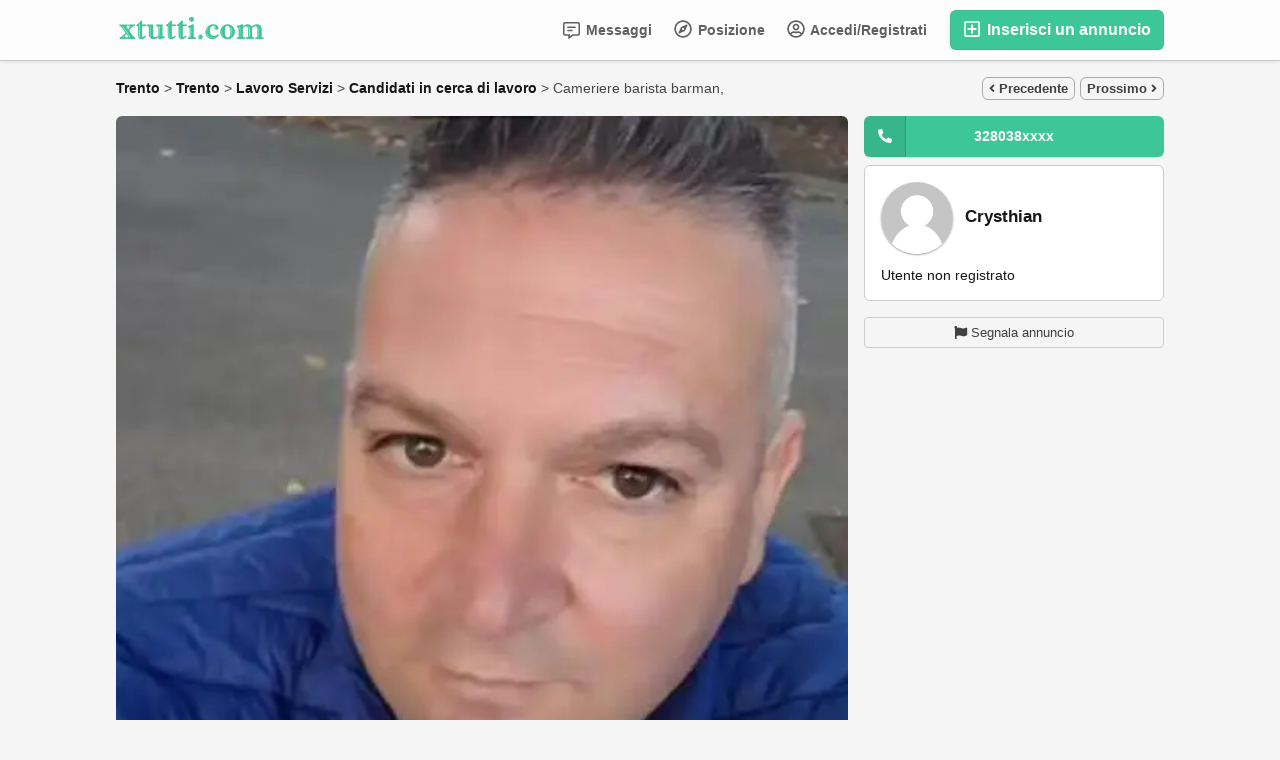

--- FILE ---
content_type: text/html; charset=UTF-8
request_url: https://m.xtutti.com/lavoro-servizi/candidati-in-cerca-di-lavoro/cameriere-barista-barman_i89646
body_size: 21202
content:
<!DOCTYPE html>
<html lang="it-IT">
<head>
  <meta http-equiv="Content-type" content="text/html; charset=utf-8" />
<title>Trento | Trento | Italy | Candidati in cerca di lavoro | xtutti.com | Cameriere barista barman</title>
<meta name="title" content="Trento | Trento | Italy | Candidati in cerca di lavoro | xtutti.com | Cameriere barista barman" />
<meta name="description" content="Candidati in cerca di lavoro - Trento - Trento - Cerco lavoro in bar ristoranti hotel, pluriennale esperienza nel settore,sia in sala come chef de rang gestione sala,che..." /><meta http-equiv="Pragma" content="no-cache">
<meta http-equiv="Cache-Control" content="no-cache" />
<meta http-equiv="Expires" content="Mon, 01 Jul 1970 00:00:00 GMT" />
<meta name="robots" content="index, follow" /><meta name="googlebot" content="index, follow" /><meta name="viewport" content="width=device-width, initial-scale=1.0, maximum-scale=1.0" />
<script async src="https://pagead2.googlesyndication.com/pagead/js/adsbygoogle.js?client=ca-pub-1433707347740951" crossorigin="anonymous"></script>

<link rel="shortcut icon" type="image/x-icon" href="https://m.xtutti.com/oc-content/themes/epsilon/images/favicons/favicon.ico" />
<link rel="icon" href="https://m.xtutti.com/oc-content/themes/epsilon/images/favicons/favicon-16x16.png" sizes="16x16" type="image/png" />
<link rel="icon" href="https://m.xtutti.com/oc-content/themes/epsilon/images/favicons/favicon-32x32.png" sizes="32x32" type="image/png" />
<link rel="apple-touch-icon" sizes="180x180" href="https://m.xtutti.com/oc-content/themes/epsilon/images/favicons/apple-touch-icon.png">
<!--<meta name="theme-color" content="#8bc72a">-->
<script type="text/javascript">
  var currentLocaleCode = 'it_IT';
  var currentLocale = 'Italian';
  var fileDefaultText = 'Nessun file selezionato';
  var fileBtnText = 'Scegli il file';
  var baseDir = 'https://m.xtutti.com/';
  var baseSearchUrl = 'https://m.xtutti.com/search';
  var baseAjaxUrl = 'https://m.xtutti.com/index.php?ajaxRequest=1';
  var currentLocation = 'item';
  var currentSection = '';
  var userLogged = '0';
  var adminLogged = '0';
  var epsLazy = '1';
  var darkMode = '1';
  var imgPreviewRatio = 0.75;
  var searchRewrite = '/search';
  var ajaxSearch = '0';
  var ajaxForms = '0';
  var locationPick = '0';
  var delTitleNc = 'La categoria principale non può essere selezionata';
  var jqueryVersion = '1';
  var isRtl = false;
</script>
<!-- Facebook Open Graph Tags-->
<meta property="og:title" content="Trento | Trento | Italy | Candidati in cerca di lavoro | xtutti.com | Cameriere barista barman" />
<meta property="og:site_name" content="Trento | Trento | Italy | Candidati in cerca di lavoro | xtutti.com | Cameriere barista barman"/>
<meta property="og:url" content="https://m.xtutti.com/lavoro-servizi/candidati-in-cerca-di-lavoro/cameriere-barista-barman_i89646" />
<meta property="og:description" content="Candidati in cerca di lavoro - Trento - Trento - Cerco lavoro in bar ristoranti hotel, pluriennale esperienza nel settore,sia in sala come chef de rang gestione sala,che..." />
<meta property="og:locale" content="it_IT" />
<meta property="og:image" content="https://m.xtutti.com/oc-content/uploads/896/230059.webp" />
<meta property="og:place" content="Italy, Trento, Trento" />
<meta property="og:type" content="product" />
<meta property="product:availability" content="Available" />
<meta property="product:retailer_item_id" content="89646" />

<!-- Twitter Tags-->
<meta name="twitter:card" content="summary" />
<meta name="twitter:site" content="@Crysthian" />
<meta name="twitter:title" content="Trento | Trento | Italy | Candidati in cerca di lavoro | xtutti.com | Cameriere barista barman" />
<meta name="twitter:description" content="Candidati in cerca di lavoro - Trento - Trento - Cerco lavoro in bar ristoranti hotel, pluriennale esperienza nel settore,sia in sala come chef de rang gestione sala,che..." />
<meta name="twitter:image" content="https://m.xtutti.com/oc-content/uploads/896/230059.webp" />



<script>var imRqName="Il tuo nome: questo campo è obbligatorio, inserisci il tuo nome per favore.";var imDsName="Il tuo nome: il nome è troppo breve, inserisci almeno 3 caratteri.";var imRqEmail="La tua email: questo campo è obbligatorio, inserisci la tua email per favore.";var imDsEmail="La tua email: l\'indirizzo che hai inserito non è in formato valido.";var imRqTitle="Titolo: inserisci il titolo di questa conversazione.";var imDsTitle="Titolo: il titolo è troppo corto, inserisci almeno 2 caratteri.";var imRqMessage="Messaggio: questo campo è obbligatorio, inserisci il tuo messaggio.";var imDsMessage="Messaggio: inserire almeno 2 caratteri.";</script>

<link href="https://m.xtutti.com/oc-content/plugins/instant_messenger/css/user.css?v=20251217122638" rel="stylesheet" type="text/css" />
<link href="https://m.xtutti.com/oc-content/themes/epsilon/css/style.css" rel="stylesheet" type="text/css" />
<link href="https://m.xtutti.com/oc-content/themes/epsilon/css/responsive.css" rel="stylesheet" type="text/css" />
<link href="https://m.xtutti.com/oc-content/themes/epsilon/css/dark.css" rel="stylesheet" type="text/css" />
<link href="https://cdnjs.cloudflare.com/ajax/libs/font-awesome/5.15.4/css/all.min.css" rel="stylesheet" type="text/css" />
<link href="https://m.xtutti.com/oc-content/themes/epsilon/css/jquery-ui.min.css" rel="stylesheet" type="text/css" />
<link href="https://cdnjs.cloudflare.com/ajax/libs/Swiper/8.1.0/swiper-bundle.min.css" rel="stylesheet" type="text/css" />
<link href="https://cdnjs.cloudflare.com/ajax/libs/lightgallery/1.10.0/css/lightgallery.min.css" rel="stylesheet" type="text/css" />
<script type="text/javascript" src="https://m.xtutti.com/oc-includes/osclass/assets/js/jquery.min.js"></script>
<script type="text/javascript" src="https://cdnjs.cloudflare.com/ajax/libs/jquery.lazy/1.7.9/jquery.lazy.min.js"></script>
<script type="text/javascript" src="https://m.xtutti.com/oc-content/themes/epsilon/js/jquery.validate.min.js"></script>
<script type="text/javascript" src="https://cdnjs.cloudflare.com/ajax/libs/Swiper/8.1.0/swiper-bundle.min.js"></script>
<script type="text/javascript" src="https://cdnjs.cloudflare.com/ajax/libs/lightgallery/1.10.0/js/lightgallery-all.min.js"></script>
<script type="text/javascript" src="https://m.xtutti.com/oc-includes/osclass/assets/js/jquery-ui.min.js"></script>
<script type="text/javascript" src="https://m.xtutti.com/oc-content/themes/epsilon/js/global.js"></script>
<style>
.btn-transparent:hover, .btn-secondary, a, .latest-search a, .nice-scroll-next:hover, .nice-scroll-prev:hover, header .links .btn-white:hover, .upload-photos .qq-upload-button:hover, #navi-bar a i.mark, #side-menu .box .section .buttons a.btn, #def-location .buttons a.btn, #side-menu .navigator a.locate-me, #def-location .navigator a.locate-me, .navigator a.locate-me, .picker.pattern .results .row.defloc > a, .picker.location .option:hover, .picker.location .option:active, .picker.pattern .option:hover, .picker.pattern .option:active, body#home h2 .btn:hover, .banner-theme#banner-theme.is-demo .myad, body #fi_user_lists .fi_current.fi_active .fa-check, #search-quick-bar .view-type a.active, #item-image .swiper-button:hover, #item-main .basic .labels > span, #item-side #protection .point .icon, #filter-user-type a.active, #filter-user-type a:hover {color:#3dc697;}
#users-list .user .business, .simple-prod .img-wrap .user-image .business, .btn-secondary:hover, .btn-secondary.active, .input-box-check input[type="checkbox"]:checked + label:before, section.promo, header .links .btn.location.active:after, header .links .btn .counter, .item-publish .tip, #navi-bar a.active:not(.post):after, #navi-bar .counter, #navi-bar a.post > svg, #side-menu .section a .counter, #home-cat a > div > span.lab, .home-search h1 div span, .simple-prod .day-offer-mark, .simple-prod .contact > a.contact, .btn, .btn-primary, #seller .line1 .data .pro, #item-side .master-button, #user-menu a.public, #user-menu a .counter, #user-dashboard .card .icon .count, .paginate ul li a.searchPaginationSelected, .paginate ul li span.searchPaginationSelected, .paginate ul li a:hover, .paginate ul li span:hover {background-color:#3dc697;}
.btn-secondary:hover, .btn-secondary.active, .btn-secondary, input:focus, select:focus, textarea:focus, .input-box-check input[type="checkbox"]:checked + label:before, .input-box-check input[type="checkbox"]:focus + label:before, header .csearch input.pattern:focus, .navlinks a:hover, .upload-photos .qq-upload-button:hover, .picker.location input[type="text"]:focus, #side-menu .input-box input:focus, #def-location .input-box input:focus, .home-search input[name="sPattern"]:focus, .simple-prod .img-wrap .user-image > img, .banner-theme#banner-theme.is-demo .myad, #user-menu a.active, body #fi_user_lists .fi_list.fi_head, #search-quick-bar .view-type a.active, #item-main .location, #search-items .list-empty .tips, #filter-user-type a.active, #filter-user-type a:hover {border-color:#3dc697;}
.simple-prod.day-offer .simple-wrap, #users-list .user:hover,input:focus, select:focus, textarea:focus, .input-box-check input[type="checkbox"]:focus + label:before, .nice-scroll-prev:focus i, .nice-scroll-next:focus i, .upload-photos .qq-upload-button:hover, body #bpr-seller.bpr-block .bpr-comp:hover, .blog-box > a:hover, body#home h2 .btn:hover, #item-image .swiper-button:focus i, #item-image .swiper-thumbs li.active img, #item-image .swiper-thumbs li:hover img, #item-main .mlink:focus, #item-main .mlink:active, #item-main .mlink:hover, #comments .author:hover {box-shadow:0 0 0 2px #3dc697;}
header .links .btn-white:hover svg, header .menu.btn-white:hover svg, #side-menu .navigator a.locate-me svg, #def-location .navigator a.locate-me svg, .navigator a.locate-me svg, .picker.pattern .results .row.defloc > a svg, #search-quick-bar .view-type a.active svg, #scroll-to-top svg, body#home h2 .btn svg  {fill:#3dc697;}
header .links .btn-white:hover, .btn-white:hover, footer .quick-links a, .latest-search a, .item-publish select.mini, .item-publish .show-tip, #user-loc .navigator a.locate-me, .picker.pattern .results .row.defloc > a, .picker.location .option:hover, .picker.location .option:active, .picker.pattern .option:hover, .picker.pattern .option:active, .blog-box > a:hover, #home-cat a:hover, #home-cat a.all:hover, #latest-search a:hover, .simple-prod:hover .simple-wrap, .simple-prod .contact > a:hover, .alerts-box .head-row .alert-title, .paginate ul li a, .paginate ul li span, .items-box .item .buttons a, #search-premium-items .simple-prod:hover .simple-wrap, #search-quick-bar .view-type a:hover, #item-side #protection .point .icon, #search-category-box a:hover, #search-category-box .catbox.notroot a.parent, #search-filters a, #seller .line3 .phone, #item-main .basic .labels > span, #item-hook table tr:after, .custom-fields .field:after, .job-detail > div:after, #item-hook .realestate-details .list-other-attributes li:after {background-color:rgba(61, 198, 151, 0.12);}
.latest-search a:hover, #user-loc .navigator a.locate-me:hover, #seller .line3 .phone:hover, .simple-prod .contact > a i, .picker.pattern .results .row.defloc > a:hover {background-color:rgba(61, 198, 151, 0.2);}
.btn-white:hover, footer .quick-links a, footer .quick-links a:hover, a:hover, .item-publish .show-tip, .picker.pattern .results .row.minlength, .products.list .simple-prod .price.standalone, .items-box .item .buttons a, .paginate ul li a, .paginate ul li span, .simple-prod .contact > a, #latest-search a, #user-menu a.public, #report .text a:hover, #search-filters a, #search-category-box .catbox.notroot a.parent, #search-category-box a:hover, #seller .line3 .phone:hover, #item-hook table tr:after, .custom-fields .field:after, .job-detail > div:after, #item-hook .realestate-details .list-other-attributes li:after {color:#24ad7e;}
.btn:hover, .btn-primary:hover, .simple-prod .contact > a.contact:hover, #user-menu a.public:hover, #open-search-filters > .svg-wrap, #item-side .master-button:hover, #item-side #protection .point .icon:after {background-color:#24ad7e;}
#search-filters a:hover {box-shadow:0 0 0 1px #24ad7e;}
.btn-white {border-color: transparent; background: transparent;}
.btn-secondary {background:#fff;}
#user-menu a.public {color:#fff;border-color:rgba(0,0,0,0.25);}
.btn-transparent:hover { border-color: #fff; background: #fff;}
.home-search h1 div span {background-image:linear-gradient(135deg, #3dc697, #3dc679); }
section.promo {background:linear-gradient(135deg, #3dc697, #3dc679);}

@media (prefers-color-scheme: dark) {
  .btn-transparent:hover, .btn-secondary, a, .latest-search a, .nice-scroll-next:hover, .nice-scroll-prev:hover, header .links .btn-white:hover, .upload-photos .qq-upload-button:hover, #navi-bar a i.mark, #side-menu .box .section .buttons a.btn, #def-location .buttons a.btn, #side-menu .navigator a.locate-me, #def-location .navigator a.locate-me, .navigator a.locate-me, .picker.pattern .results .row.defloc > a, .picker.location .option:hover, .picker.location .option:active, .picker.pattern .option:hover, .picker.pattern .option:active, body#home h2 .btn:hover, .banner-theme#banner-theme.is-demo .myad, body #fi_user_lists .fi_current.fi_active .fa-check, #search-quick-bar .view-type a.active, #item-image .swiper-button:hover, #item-main .basic .labels > span, #item-side #protection .point .icon, #filter-user-type a.active, #filter-user-type a:hover {color:#56dfb0;}
  #users-list .user .business, .simple-prod .img-wrap .user-image .business, .btn-secondary:hover, .btn-secondary.active, .input-box-check input[type="checkbox"]:checked + label:before, section.promo, header .links .btn.location.active:after, header .links .btn .counter, .item-publish .tip, #navi-bar a.active:not(.post):after, #navi-bar .counter, #navi-bar a.post > svg, #side-menu .section a .counter, #home-cat a > div > span.lab, .home-search h1 div span, .simple-prod .day-offer-mark, .simple-prod .contact > a.contact, .btn, .btn-primary, #seller .line1 .data .pro, #item-side .master-button, #user-menu a.public, #user-menu a .counter, #user-dashboard .card .icon .count, .paginate ul li a.searchPaginationSelected, .paginate ul li span.searchPaginationSelected, .paginate ul li a:hover, .paginate ul li span:hover {background-color:#3dc697;}
  .btn-secondary:hover, .btn-secondary.active, .btn-secondary, input:focus, select:focus, textarea:focus, .input-box-check input[type="checkbox"]:checked + label:before, .input-box-check input[type="checkbox"]:focus + label:before, header .csearch input.pattern:focus, .navlinks a:hover, .upload-photos .qq-upload-button:hover, .picker.location input[type="text"]:focus, #side-menu .input-box input:focus, #def-location .input-box input:focus, .home-search input[name="sPattern"]:focus, .simple-prod .img-wrap .user-image > img, .banner-theme#banner-theme.is-demo .myad, #user-menu a.active, body #fi_user_lists .fi_list.fi_head, #search-quick-bar .view-type a.active, #item-main .location, #search-items .list-empty .tips, #filter-user-type a.active, #filter-user-type a:hover {border-color:#3dc697;}
  .simple-prod.day-offer .simple-wrap, #users-list .user:hover,input:focus, select:focus, textarea:focus, .input-box-check input[type="checkbox"]:focus + label:before, .nice-scroll-prev:focus i, .nice-scroll-next:focus i, .upload-photos .qq-upload-button:hover, body #bpr-seller.bpr-block .bpr-comp:hover, .blog-box > a:hover, body#home h2 .btn:hover, #item-image .swiper-button:focus i, #item-image .swiper-thumbs li.active img, #item-image .swiper-thumbs li:hover img, #item-main .mlink:focus, #item-main .mlink:active, #item-main .mlink:hover, #comments .author:hover {box-shadow:0 0 0 2px #3dc697;}
  header .links .btn-white:hover svg, header .menu.btn-white:hover svg, #side-menu .navigator a.locate-me svg, #def-location .navigator a.locate-me svg, .navigator a.locate-me svg, .picker.pattern .results .row.defloc > a svg, #search-quick-bar .view-type a.active svg, #scroll-to-top svg, body#home h2 .btn svg  {fill:#3dc697;}
  .btn-white:hover, item-publish select.mini, .item-publish .show-tip, #user-loc .navigator a.locate-me, .picker.pattern .results .row.defloc > a, .picker.location .option:hover, .picker.location .option:active, .picker.pattern .option:hover, .picker.pattern .option:active, .blog-box > a:hover, #home-cat a:hover, #home-cat a.all:hover, #latest-search a:hover, .simple-prod:hover .simple-wrap, .simple-prod .contact > a:hover, .alerts-box .head-row .alert-title, .paginate ul li a, .paginate ul li span, .items-box .item .buttons a, #search-premium-items .simple-prod:hover .simple-wrap, #item-side #protection .point .icon, #search-category-box a:hover, #search-category-box .catbox.notroot a.parent, #seller .line3 .phone, #item-main .basic .labels > span, #item-hook table tr:after, .custom-fields .field:after, .job-detail > div:after, #item-hook .realestate-details .list-other-attributes li:after {background-color:rgba(61, 198, 151, 0.12);}
  #user-loc .navigator a.locate-me:hover, #seller .line3 .phone:hover, .simple-prod .contact > a i, .picker.pattern .results .row.defloc > a:hover {background-color:rgba(61, 198, 151, 0.2);}
  .btn-white:hover, footer .quick-links a, footer .quick-links a:hover, a:hover, .item-publish .show-tip, .picker.pattern .results .row.minlength, .products.list .simple-prod .price.standalone, .items-box .item .buttons a, .paginate ul li a, .paginate ul li span, .simple-prod .contact > a, #latest-search a, #user-menu a.public, #report .text a:hover, #search-filters a, #search-category-box .catbox.notroot a.parent, #search-category-box a:hover, #seller .line3 .phone:hover, #item-hook table tr:after, .custom-fields .field:after, .job-detail > div:after, #item-hook .realestate-details .list-other-attributes li:after {color:#56dfb0;}
  .btn:hover, .btn-primary:hover, .simple-prod .contact > a.contact:hover, #user-menu a.public:hover, #open-search-filters > .svg-wrap, #item-side .master-button:hover, #item-side #protection .point .icon:after {background-color:#2eb788;}
  #search-filters a:hover {box-shadow:0 0 0 1px #2eb788;}
  .btn-white {border-color: transparent; background: transparent;}
  .btn-transparent:hover { border-color: #fff; background: #fff;}
  #user-menu a.public {color:#fff;}
  .home-search h1 div span {background-image:linear-gradient(135deg, #3dc697, #3dc679); }
  section.promo {background:linear-gradient(135deg, #3dc697, #3dc679);}
  section.promo .btn:hover {background:transparent;}
}
</style>

  <link rel="stylesheet" media="print" href="https://m.xtutti.com/oc-content/themes/epsilon/css/print.css?v=20251217122638">

  
</head>

<body id="item" class="">
  <header>
  <div class="container cmain">
    <a class="menu btn btn-white isMobile" href="#">
      <svg xmlns="http://www.w3.org/2000/svg" viewBox="0 0 448 512" width="20" height="20"><path d="M0 96C0 78.33 14.33 64 32 64H416C433.7 64 448 78.33 448 96C448 113.7 433.7 128 416 128H32C14.33 128 0 113.7 0 96zM0 256C0 238.3 14.33 224 32 224H416C433.7 224 448 238.3 448 256C448 273.7 433.7 288 416 288H32C14.33 288 0 273.7 0 256zM416 448H32C14.33 448 0 433.7 0 416C0 398.3 14.33 384 32 384H416C433.7 384 448 398.3 448 416C448 433.7 433.7 448 416 448z"/></svg>
    </a>
    
    <a href="https://m.xtutti.com/" class="logo"><img src="https://m.xtutti.com/oc-content/themes/epsilon/images/logo.webp" alt="xtutti.com"/></a>

    <div class="links">
      <a class="publish btn" href="https://m.xtutti.com/item/new">
        <svg xmlns="http://www.w3.org/2000/svg" viewBox="0 0 448 512" width="24" height="24"><path d="M352 240v32c0 6.6-5.4 12-12 12h-88v88c0 6.6-5.4 12-12 12h-32c-6.6 0-12-5.4-12-12v-88h-88c-6.6 0-12-5.4-12-12v-32c0-6.6 5.4-12 12-12h88v-88c0-6.6 5.4-12 12-12h32c6.6 0 12 5.4 12 12v88h88c6.6 0 12 5.4 12 12zm96-160v352c0 26.5-21.5 48-48 48H48c-26.5 0-48-21.5-48-48V80c0-26.5 21.5-48 48-48h352c26.5 0 48 21.5 48 48zm-48 346V86c0-3.3-2.7-6-6-6H54c-3.3 0-6 2.7-6 6v340c0 3.3 2.7 6 6 6h340c3.3 0 6-2.7 6-6z"/></svg>
        Inserisci un annuncio      </a>
      
      <a class="publish btn mini" href="https://m.xtutti.com/item/new">
        <svg xmlns="http://www.w3.org/2000/svg" viewBox="0 0 448 512" width="20" height="20"><path d="M416 208H272V64c0-17.67-14.33-32-32-32h-32c-17.67 0-32 14.33-32 32v144H32c-17.67 0-32 14.33-32 32v32c0 17.67 14.33 32 32 32h144v144c0 17.67 14.33 32 32 32h32c17.67 0 32-14.33 32-32V304h144c17.67 0 32-14.33 32-32v-32c0-17.67-14.33-32-32-32z"/></svg>
      </a>
      
      <a class="account btn btn-white" href="https://m.xtutti.com/user/login">
                  <svg xmlns="http://www.w3.org/2000/svg" viewBox="0 0 496 512" width="18" height="18"><path d="M248 104c-53 0-96 43-96 96s43 96 96 96 96-43 96-96-43-96-96-96zm0 144c-26.5 0-48-21.5-48-48s21.5-48 48-48 48 21.5 48 48-21.5 48-48 48zm0-240C111 8 0 119 0 256s111 248 248 248 248-111 248-248S385 8 248 8zm0 448c-49.7 0-95.1-18.3-130.1-48.4 14.9-23 40.4-38.6 69.6-39.5 20.8 6.4 40.6 9.6 60.5 9.6s39.7-3.1 60.5-9.6c29.2 1 54.7 16.5 69.6 39.5-35 30.1-80.4 48.4-130.1 48.4zm162.7-84.1c-24.4-31.4-62.1-51.9-105.1-51.9-10.2 0-26 9.6-57.6 9.6-31.5 0-47.4-9.6-57.6-9.6-42.9 0-80.6 20.5-105.1 51.9C61.9 339.2 48 299.2 48 256c0-110.3 89.7-200 200-200s200 89.7 200 200c0 43.2-13.9 83.2-37.3 115.9z"/></svg>
                
        Accedi/Registrati      </a>

      <a class="maccount btn btn-white isMobile" href="https://m.xtutti.com/user/dashboard">
        <img src="https://m.xtutti.com/oc-content/themes/epsilon/images/default-user-image.png" alt="Utente non registrato" width="36" height="36"/>
      </a>
      
              <a class="location btn btn-white" href="#">
          <svg xmlns="http://www.w3.org/2000/svg" viewBox="0 0 496 512" width="18" height="18"><path d="M347.94 129.86L203.6 195.83a31.938 31.938 0 0 0-15.77 15.77l-65.97 144.34c-7.61 16.65 9.54 33.81 26.2 26.2l144.34-65.97a31.938 31.938 0 0 0 15.77-15.77l65.97-144.34c7.61-16.66-9.54-33.81-26.2-26.2zm-77.36 148.72c-12.47 12.47-32.69 12.47-45.16 0-12.47-12.47-12.47-32.69 0-45.16 12.47-12.47 32.69-12.47 45.16 0 12.47 12.47 12.47 32.69 0 45.16zM248 8C111.03 8 0 119.03 0 256s111.03 248 248 248 248-111.03 248-248S384.97 8 248 8zm0 448c-110.28 0-200-89.72-200-200S137.72 56 248 56s200 89.72 200 200-89.72 200-200 200z"/></svg>

          Posizione        </a>
            
      <a class="search btn btn-white isMobile" href="0">
        <svg xmlns="http://www.w3.org/2000/svg" viewBox="0 0 512 512" width="18" height="18"><path d="M500.3 443.7l-119.7-119.7c27.22-40.41 40.65-90.9 33.46-144.7C401.8 87.79 326.8 13.32 235.2 1.723C99.01-15.51-15.51 99.01 1.724 235.2c11.6 91.64 86.08 166.7 177.6 178.9c53.8 7.189 104.3-6.236 144.7-33.46l119.7 119.7c15.62 15.62 40.95 15.62 56.57 0C515.9 484.7 515.9 459.3 500.3 443.7zM79.1 208c0-70.58 57.42-128 128-128s128 57.42 128 128c0 70.58-57.42 128-128 128S79.1 278.6 79.1 208z"/></svg>
      </a>
      
              <a class="messages btn btn-white" href="https://m.xtutti.com/im-threads">
          <svg xmlns="http://www.w3.org/2000/svg" viewBox="0 0 512 512" width="18" height="18"><path d="M448 0H64C28.7 0 0 28.7 0 64v288c0 35.3 28.7 64 64 64h96v84c0 7.1 5.8 12 12 12 2.4 0 4.9-.7 7.1-2.4L304 416h144c35.3 0 64-28.7 64-64V64c0-35.3-28.7-64-64-64zm16 352c0 8.8-7.2 16-16 16H288l-12.8 9.6L208 428v-60H64c-8.8 0-16-7.2-16-16V64c0-8.8 7.2-16 16-16h384c8.8 0 16 7.2 16 16v288zm-96-216H144c-8.8 0-16 7.2-16 16v16c0 8.8 7.2 16 16 16h224c8.8 0 16-7.2 16-16v-16c0-8.8-7.2-16-16-16zm-96 96H144c-8.8 0-16 7.2-16 16v16c0 8.8 7.2 16 16 16h128c8.8 0 16-7.2 16-16v-16c0-8.8-7.2-16-16-16z"/></svg>
          Messaggi
                  
        </a>
      
            
      <div class="divider">&nbsp;</div>
      
      
          
           
          </div>
  </div>
  
  <div class="container alt csearch" style="display:none;">
    <a href="#" class="back btn btn-white"><i class="fas fa-chevron-left"></i></a>
    
    <form action="https://m.xtutti.com/index.php" method="GET" class="nocsrf">
      <input type="hidden" name="page" value="search" />

      
      <div class="picker pattern mobile">
        <div class="input-box">
          <input type="text" name="sPattern" class="pattern" placeholder="Inserisci la parola chiave..." value="" autocomplete="off"/>
          <i class="clean fas fa-times-circle"></i>
        </div>
        
        <div class="results">
          <div class="loaded"></div>
          <div class="default"><div class="row minlength"><em>Inserisci <span class="min">2</span> caratteri in più da cercare...</em></div><div class="row cities locations"><div class="lead">Città popolari</div><a class="option direct" href="https://m.xtutti.com/roma-c294918" data-city="294918">Roma, Roma <em>7213 articoli</em></a><a class="option direct" href="https://m.xtutti.com/milano-c290374" data-city="290374">Milano, Milano <em>4200 articoli</em></a><a class="option direct" href="https://m.xtutti.com/napoli-c290722" data-city="290722">Napoli, Napoli <em>2598 articoli</em></a><a class="option direct" href="https://m.xtutti.com/torino-c297115" data-city="297115">Torino, Torino <em>2288 articoli</em></a><a class="option direct" href="https://m.xtutti.com/palermo-c291534" data-city="291534">Palermo, Palermo <em>2010 articoli</em></a><a class="option direct" href="https://m.xtutti.com/catania-c284792" data-city="284792">Catania, Catania <em>1158 articoli</em></a></div></div>
        </div>
      </div>
      
      <button class="btn" type="submit"><i class="fa fa-search"></i></button>
    </form>
  </div>
  
      <div class="container alt citem hidden" style="display:none;">
      <!--<a href="#" class="back btn btn-white" onclick="history.back();"><i class="fas fa-chevron-left"></i></a>-->
      <img class="img" src="https://m.xtutti.com/oc-content/uploads/896/230059_thumbnail.webp" alt="Cameriere barista barman" />
      
      <div class="data">
        <strong>
          <span class="title">Cameriere barista barman</span>
          <span class="price">&nbsp;</span>
        </strong>
        <div>
          <span>Pubblicato 2 anni fa</span>
          <span>Candidati in cerca di lavoro</span>
          <span>Trento</span>
        </div>
      </div>
    </div>
    
  </header>


<div class="content loc-item sec-default">

  <div id="breadcrumbs" class="container">
    <div class="bread-text"><ul class="breadcrumb" itemscope itemtype="http://schema.org/BreadcrumbList"><meta itemprop="name" content="Breadcrumb"/>
<li itemscope itemprop="itemListElement" itemtype="http://schema.org/ListItem" class="first-child" ><a href="https://m.xtutti.com/trento-r781620" itemprop="item"><span itemprop="name">Trento</span></a><meta itemprop="position" content="1" /></li>

<li itemscope itemprop="itemListElement" itemtype="http://schema.org/ListItem" > > <a href="https://m.xtutti.com/trento-c297616" itemprop="item"><span itemprop="name">Trento</span></a><meta itemprop="position" content="2" /></li>

<li itemscope itemprop="itemListElement" itemtype="http://schema.org/ListItem" > > <a href="https://m.xtutti.com/lavoro-servizi" itemprop="item"><span itemprop="name">Lavoro Servizi</span></a><meta itemprop="position" content="3" /></li>

<li itemscope itemprop="itemListElement" itemtype="http://schema.org/ListItem" > > <a href="https://m.xtutti.com/lavoro-servizi/candidati-in-cerca-di-lavoro" itemprop="item"><span itemprop="name">Candidati in cerca di lavoro</span></a><meta itemprop="position" content="4" /></li>

<li itemscope itemprop="itemListElement" itemtype="http://schema.org/ListItem" class="last-child" > > <span itemprop="name">Cameriere barista barman, <b>&nbsp;</b></span><meta itemprop="position" content="5" /></li>
</ul>
</div>
    
                
      <div class="navlinks">
        <a href="https://m.xtutti.com/lavoro-servizi/candidati-in-cerca-di-lavoro/collaboratrice-domestica_i89645" class="prev"><i class="fas fa-angle-left"></i> Precedente</a>        <a href="https://m.xtutti.com/lavoro-servizi/candidati-in-cerca-di-lavoro/trasportatore-operaio-rep-produzione_i89651" class="next">Prossimo <i class="fas fa-angle-right"></i></a>      </div>
      </div>

<div id="flashbox" class="container"><div class="wrap"><div class="wrap2"></div></div></div>
  <div class="container primary">
    
    <div class="data-box" title="">
      <div id="item-main">
         
          <div id="item-image" class="">
                          <a href="https://m.xtutti.com/search/category,101/country,IT/region,781620/city,297616" class="mlink back isMobile"><i class="fas fa-arrow-left"></i></a>
            
                          <a href="https://m.xtutti.com/user/login" class="mlink contact isMobile"><i class="fas fa-envelope-open"></i></a>
                        
            <a href="#" class="mlink share isMobile"><i class="fas fa-share-alt"></i></a>
            
                        
              
              <div class="swiper-container hide-buttons">
                <div class="swiper-wrapper">
                                      <li class="swiper-slide ratio" style="padding-top:133.33%;">
                      <a href="https://m.xtutti.com/oc-content/uploads/896/230059.webp">
                        <img class="" src="https://m.xtutti.com/oc-content/uploads/896/230059.webp"  data-src="https://m.xtutti.com/oc-content/uploads/896/230059.webp" alt="Cameriere barista barman - 1/1" />
                      </a>
                    </li>
                                  </div>
                
                <div class="swiper-pg"></div>

                <div class="swiper-button swiper-next"><i class="fas fa-caret-right"></i></div>
                <div class="swiper-button swiper-prev"><i class="fas fa-caret-left"></i></div>
              </div>
                        
                        
                          <div class="swiper-thumbs">
                <ul>
                                      <li class="active" data-id="0">
                      <img src="https://m.xtutti.com/oc-content/uploads/896/230059_thumbnail.webp" data-src="https://m.xtutti.com/oc-content/uploads/896/230059_thumbnail.webp" alt="Cameriere barista barman - 1"/>
                    </li>
                                  </ul>
              </div>
                      </div>
                
        
        <div class="basic">
          <h1 class="row">Cameriere barista barman</h1>
          
          <div class="labels">
                                                          </div>
            
          <div class="row details">
            <span>Candidati in cerca di lavoro</span>
            <span>210 visualizzazioni</span>

                          
                        
                        
            <span>ID: 89646</span>
          </div>
          
                      <div class="row price under-header p-x isstring">&nbsp;</div>
                    
                    
          
          
          <div class="row date">
            <p>
              Pubblicato il 2023/12/24            </p>
          </div>
          
                   </div>
        

        <!-- CUSTOM FIELDS -->
        <div class="props style">
                      <h2>Inserzionista</h2>
<div class="contactnome"><strong class="name">Crysthian</strong>	</div>
            <div class="custom-fields">
		
                                            
                                  <div class="field type-TEXT name-TELEFONO value-3280383998">
                    <span class="name">Telefono</span> 
                    <span class="value">3280383998</span>
                  </div>
                                          </div>
                

          <div id="item-hook"><a href="https://m.xtutti.com/user/login" class="im-contact"><span class="im-top">Invia messaggio</span><span class="im-bot">Solo per utenti registrati</span><i class="fa fa-envelope"></i></a></div>
        </div>
        
                
        <!-- DESCRIPTION -->
        <div class="row description">
          <h2>Descrizione</h2>

          <div class="desc-parts">
            <div class="desc-text">
                              <div class="text visible">
                                
                  Cerco lavoro in bar ristoranti hotel, pluriennale esperienza nel settore,sia in sala come chef de rang gestione sala,che al bar come caffetteria o cocktails, valuto anche fuori regione purché con alloggio

                </div>

                                          </div>
          
            <div class="location">
              <h2><i class="fas fa-map-marked-alt"></i> Posizione</h2>

                              <div class="row address">Trento<br/>Trento<br/>Italy</div>
                
                                
                <a target="_blank" class="directions" href="https://www.google.com/maps?daddr=Trento%2C+Trento%2C+IT">
                  Ottenere indicazioni &#8594;
                </a>
                          </div>
          </div>
          
          <div id="location-hook"></div>
        </div>


        <!-- COMMENTS BLOCK -->
                  <div class="box" id="comments">
            <h2>Commenti</h2>

            <div class="wrap">
                              <div class="empty-comments">Non è stato ancora aggiunto alcun commento</div>
                            
                              <a class="open-form add btn" href="https://m.xtutti.com/item/send-friend/89646?type=comment" data-type="comment">
                  <svg xmlns="http://www.w3.org/2000/svg" viewBox="0 0 512 512" width="16" height="16"><path d="M448 0H64C28.7 0 0 28.7 0 64v288c0 35.3 28.7 64 64 64h96v84c0 9.8 11.2 15.5 19.1 9.7L304 416h144c35.3 0 64-28.7 64-64V64c0-35.3-28.7-64-64-64zm-80 216c0 8.8-7.2 16-16 16h-72v72c0 8.8-7.2 16-16 16h-16c-8.8 0-16-7.2-16-16v-72h-72c-8.8 0-16-7.2-16-16v-16c0-8.8 7.2-16 16-16h72v-72c0-8.8 7.2-16 16-16h16c8.8 0 16 7.2 16 16v72h72c8.8 0 16 7.2 16 16v16z"/></svg>
                  Aggiungi un commento                </a>
                          </div>
          </div>
        
        <div id="shortcuts">
          <a href="#" class="print isDesktop"><i class="fas fa-print"></i> Stampa</a>
          <a class="friend open-form" href="https://m.xtutti.com/item/send-friend/89646?type=friend" data-type="friend"><i class="fas fa-share-square"></i> Invia ad un amico</a>


        </div>
      </div>


      <!-- SIDEBAR - RIGHT -->
      <div id="item-side">
                  <a class="master-button phone masked" title="Fare clic per vedere il numero di telefono" data-prefix="tel" href="#" data-part1="328038" data-part2="3998">
            <i class="fas fa-phone-alt"></i>
            <span>328038xxxx</span>
          </a>
        
                


        <div class="box" id="seller">
          <div class="line1">
            <div class="img">
              <img src="https://m.xtutti.com/oc-content/themes/epsilon/images/default-user-image.png" alt="Crysthian" />

                          </div>

            <div class="data">
                              <strong class="name">Crysthian</strong>
              

              
                          </div>
          </div>
          
                    
          <div class="line2">
            <div class="date"></div>
            <div class="reg">Utente non registrato</div>
          </div>

          
                  </div>


        
        
                
        
        
        


        <a href="#" class="report-button">
          <i class="fas fa-flag"></i>
          <span>Segnala annuncio</span>
        </a>

        <div class="report-wrap" style="display:none;">
          <div id="report">
            <img src="https://m.xtutti.com/oc-content/themes/epsilon/images/report.png" alt="Segnala" />
            <div class="header">Segnala annuncio</div>
            <div class="subheader">Se ritieni che questa inserzione sia inappropriata, offensiva o contenente spam, faccelo sapere. Seleziona uno dei seguenti motivi:</div>
            
            <div class="text">
              <a href="https://m.xtutti.com/item/mark/spam/89646" rel="nofollow">Spam</a>
              <a href="https://m.xtutti.com/item/mark/badcat/89646" rel="nofollow">Classificato erroneamente</a>
              <a href="https://m.xtutti.com/item/mark/repeated/89646" rel="nofollow">Duplicato</a>
              <a href="https://m.xtutti.com/item/mark/expired/89646" rel="nofollow">Scaduto</a>
              <a href="https://m.xtutti.com/item/mark/offensive/89646" rel="nofollow">Offensivo</a>
            </div>
          </div>
        </div>
        
              </div>
    </div>
  
        <div id="rel-block" class="related type-category ">
      <h2>Articoli correlati</h2>
      <div class="nice-scroll-wrap nice-scroll-have-overflow">
        <div class="nice-scroll-prev"><span class="mover"><i class="fas fa-caret-left"></i></span></div>

        <div class="products grid nice-scroll no-visible-scroll">
          
<div class="simple-prod o1 tall ">
  <div class="simple-wrap" title="">
    <div class="img-wrap">
      <a class="img" href="https://m.xtutti.com/lavoro-servizi/candidati-in-cerca-di-lavoro/cerco-lavoro-come-commesso-addetto-reparti_i125590">
                  <img class="lazy"  src="https://m.xtutti.com/oc-content/themes/epsilon/images/load-image.png" data-src="https://m.xtutti.com/oc-content/uploads/1255/281015_thumbnail.webp" alt="cerco lavoro come commesso addetto reparti" />
              </a>

      <a class="bar" href="https://m.xtutti.com/lavoro-servizi/candidati-in-cerca-di-lavoro/cerco-lavoro-come-commesso-addetto-reparti_i125590">
                  <div class="price isGrid isDetail"><span>Libero</span></div>
                
                  <div class="image-counter"><i class="fas fa-camera"></i> 1</div>
              </a>
      
            
      <div class="isGrid isDetail"></div>
      
            
          </div>

    <div class="data">
      <div class="info">
                
              
        Agrate Brianza      </div>
      
      <a class="title" href="https://m.xtutti.com/lavoro-servizi/candidati-in-cerca-di-lavoro/cerco-lavoro-come-commesso-addetto-reparti_i125590">cerco lavoro come commesso addetto reparti</a>

      <div class="description isDetail">Mi chiamo Matteo ho 44 anni e abito vicino Monza cerco lavoro come commesso addetto reparto supermercato. Patente b e automunito. Sono un uomo serio e affidabile. Disponibilità immediata. Cell 3356706279</div>

              <div class="price standalone isList"><span>Libero</span></div>
            
      <div class="extra">
        <span>1 settimana fa</span>
        <span>Candidati in cerca di lavoro</span>
        
                  
                    
                
        <span>23 persone hanno visualizzato</span>
      </div>

      <div class="action isDetail">
                  <div class="price isstring"><span>Libero</span></div>
              </div>
      
            
      <div class="contact isDetail">
                               <a class="contact" href="https://m.xtutti.com/user/login"><i class="fas fa-envelope-open"></i> <span>Invia messaggio</span></a>
                           
                  <a class="phone masked" title="Fare clic per vedere il numero di telefono" data-prefix="tel" href="#" data-part1="335670" data-part2="6279"><i class="fas fa-phone-alt"></i> <span>335670xxxx</span></a>
        
              </div>
    </div>

    <div class="right isList">
              <div class="price"><span>Libero</span></div>
            
          </div>
      
    <div class="labels isGrid">
          </div>
  </div>
</div>
<div class="simple-prod o2 tall ">
  <div class="simple-wrap" title="">
    <div class="img-wrap">
      <a class="img" href="https://m.xtutti.com/lavoro-servizi/candidati-in-cerca-di-lavoro/cerco-lavoro-come-fattorino_i125448">
                  <img class="lazy"  src="https://m.xtutti.com/oc-content/themes/epsilon/images/load-image.png" data-src="https://m.xtutti.com/oc-content/uploads/1254/280862_thumbnail.webp" alt="cerco lavoro come fattorino" />
              </a>

      <a class="bar" href="https://m.xtutti.com/lavoro-servizi/candidati-in-cerca-di-lavoro/cerco-lavoro-come-fattorino_i125448">
                  <div class="price isGrid isDetail"><span>&nbsp;</span></div>
                
                  <div class="image-counter"><i class="fas fa-camera"></i> 1</div>
              </a>
      
            
      <div class="isGrid isDetail"></div>
      
            
          </div>

    <div class="data">
      <div class="info">
                
              
              </div>
      
      <a class="title" href="https://m.xtutti.com/lavoro-servizi/candidati-in-cerca-di-lavoro/cerco-lavoro-come-fattorino_i125448">cerco lavoro come fattorino</a>

      <div class="description isDetail">Mi chiamo amtteo ho 43 anni e abito in provincia di monza.Sono una persona seria e affidabile.Cerco lavoro come fattorino.Sono in pssesso della patente b e sono automunito.Disponibilità immediata.cell 3356706279</div>

              <div class="price standalone isList"><span>&nbsp;</span></div>
            
      <div class="extra">
        <span>9 mesi fa</span>
        <span>Candidati in cerca di lavoro</span>
        
                  
                    
                
        <span>144 persone hanno visualizzato</span>
      </div>

      <div class="action isDetail">
                  <div class="price isstring"><span>&nbsp;</span></div>
              </div>
      
            
      <div class="contact isDetail">
                               <a class="contact" href="https://m.xtutti.com/user/login"><i class="fas fa-envelope-open"></i> <span>Invia messaggio</span></a>
                           
        
              </div>
    </div>

    <div class="right isList">
              <div class="price"><span>&nbsp;</span></div>
            
          </div>
      
    <div class="labels isGrid">
          </div>
  </div>
</div>
<div class="simple-prod o3 tall ">
  <div class="simple-wrap" title="">
    <div class="img-wrap no-image">
      <a class="img" href="https://m.xtutti.com/lavoro-servizi/candidati-in-cerca-di-lavoro/magazziniere-muratore-idraulico-ins-pannelli_i125188">
                  <img class="lazy"  src="https://m.xtutti.com/oc-content/themes/epsilon/images/load-image.png" data-src="https://m.xtutti.com/oc-content/themes/epsilon/images/no-image.svg" alt="Magazziniere, muratore, idraulico, ins.pannelli" />
              </a>

      <a class="bar" href="https://m.xtutti.com/lavoro-servizi/candidati-in-cerca-di-lavoro/magazziniere-muratore-idraulico-ins-pannelli_i125188">
                  <div class="price isGrid isDetail"><span>&nbsp;</span></div>
                
              </a>
      
            
      <div class="isGrid isDetail"></div>
      
            
          </div>

    <div class="data">
      <div class="info">
                
              
        Milano      </div>
      
      <a class="title" href="https://m.xtutti.com/lavoro-servizi/candidati-in-cerca-di-lavoro/magazziniere-muratore-idraulico-ins-pannelli_i125188">Magazziniere, muratore, idraulico, ins.pannelli</a>

      <div class="description isDetail">Buongiorno mi presento, mi chiamo Armando ho 33 anni abito a Milano e ho i documenti in regola . Sono alla ricerca di un lavoro full-time ho esperienza come magazziniere,addetto alle pulizie,manovale idraulico,aiuto corriere e installatore pannelli fotovoltaici Possiedo un diploma di ragioneria e ho fatto 3 anni di università (indirizzo ingegneria civile ) c...</div>

              <div class="price standalone isList"><span>&nbsp;</span></div>
            
      <div class="extra">
        <span>10 mesi fa</span>
        <span>Candidati in cerca di lavoro</span>
        
                  
                    
                
        <span>211 persone hanno visualizzato</span>
      </div>

      <div class="action isDetail">
                  <div class="price isstring"><span>&nbsp;</span></div>
              </div>
      
            
      <div class="contact isDetail">
                               <a class="contact" href="https://m.xtutti.com/user/login"><i class="fas fa-envelope-open"></i> <span>Invia messaggio</span></a>
                           
        
              </div>
    </div>

    <div class="right isList">
              <div class="price"><span>&nbsp;</span></div>
            
          </div>
      
    <div class="labels isGrid">
          </div>
  </div>
</div>
<div class="simple-prod o4 tall ">
  <div class="simple-wrap" title="">
    <div class="img-wrap no-image">
      <a class="img" href="https://m.xtutti.com/lavoro-servizi/candidati-in-cerca-di-lavoro/autista-corriere-driver_i125187">
                  <img class="lazy"  src="https://m.xtutti.com/oc-content/themes/epsilon/images/load-image.png" data-src="https://m.xtutti.com/oc-content/themes/epsilon/images/no-image.svg" alt="Autista, corriere, driver" />
              </a>

      <a class="bar" href="https://m.xtutti.com/lavoro-servizi/candidati-in-cerca-di-lavoro/autista-corriere-driver_i125187">
                  <div class="price isGrid isDetail"><span>&nbsp;</span></div>
                
              </a>
      
            
      <div class="isGrid isDetail"></div>
      
            
          </div>

    <div class="data">
      <div class="info">
                
              
        Afragola      </div>
      
      <a class="title" href="https://m.xtutti.com/lavoro-servizi/candidati-in-cerca-di-lavoro/autista-corriere-driver_i125187">Autista, corriere, driver</a>

      <div class="description isDetail">Salve,cerco lavoro come autista consegnatario patente b, corriere, driver, ecc. su Napoli e provincia e Caserta e provincia. Precedente esperienza nel settore, automunito, disponibilità full time. Disponibile anche come autista privato, corriere privato, driver privato con automezzo proprio.</div>

              <div class="price standalone isList"><span>&nbsp;</span></div>
            
      <div class="extra">
        <span>10 mesi fa</span>
        <span>Candidati in cerca di lavoro</span>
        
                  
                    
                
        <span>174 persone hanno visualizzato</span>
      </div>

      <div class="action isDetail">
                  <div class="price isstring"><span>&nbsp;</span></div>
              </div>
      
            
      <div class="contact isDetail">
                               <a class="contact" href="https://m.xtutti.com/user/login"><i class="fas fa-envelope-open"></i> <span>Invia messaggio</span></a>
                           
        
              </div>
    </div>

    <div class="right isList">
              <div class="price"><span>&nbsp;</span></div>
            
          </div>
      
    <div class="labels isGrid">
          </div>
  </div>
</div>
<div class="simple-prod o5 tall ">
  <div class="simple-wrap" title="">
    <div class="img-wrap no-image">
      <a class="img" href="https://m.xtutti.com/lavoro-servizi/candidati-in-cerca-di-lavoro/lavapiatti_i125186">
                  <img class="lazy"  src="https://m.xtutti.com/oc-content/themes/epsilon/images/load-image.png" data-src="https://m.xtutti.com/oc-content/themes/epsilon/images/no-image.svg" alt="Lavapiatti" />
              </a>

      <a class="bar" href="https://m.xtutti.com/lavoro-servizi/candidati-in-cerca-di-lavoro/lavapiatti_i125186">
                  <div class="price isGrid isDetail"><span>&nbsp;</span></div>
                
              </a>
      
            
      <div class="isGrid isDetail"></div>
      
            
          </div>

    <div class="data">
      <div class="info">
                
              
        Roma      </div>
      
      <a class="title" href="https://m.xtutti.com/lavoro-servizi/candidati-in-cerca-di-lavoro/lavapiatti_i125186">Lavapiatti</a>

      <div class="description isDetail">Salve, io mi chiamo Joaquin, sono un ragazzo argentino con cittadinanza italiana, ho 35 anni. Sto cercando qualsiasi opportunità lavorativa con vitto e alloggio. In passato ho lavorato come cameriere, ma sono interessato a cambiare settore. Sono puntuale, molto responsabile e imparo veloce. So lavorare in squadra.</div>

              <div class="price standalone isList"><span>&nbsp;</span></div>
            
      <div class="extra">
        <span>10 mesi fa</span>
        <span>Candidati in cerca di lavoro</span>
        
                  
                    
                
        <span>190 persone hanno visualizzato</span>
      </div>

      <div class="action isDetail">
                  <div class="price isstring"><span>&nbsp;</span></div>
              </div>
      
            
      <div class="contact isDetail">
                               <a class="contact" href="https://m.xtutti.com/user/login"><i class="fas fa-envelope-open"></i> <span>Invia messaggio</span></a>
                           
        
              </div>
    </div>

    <div class="right isList">
              <div class="price"><span>&nbsp;</span></div>
            
          </div>
      
    <div class="labels isGrid">
          </div>
  </div>
</div>
<div class="simple-prod o6 tall ">
  <div class="simple-wrap" title="">
    <div class="img-wrap no-image">
      <a class="img" href="https://m.xtutti.com/lavoro-servizi/candidati-in-cerca-di-lavoro/lavoro-come-pulizie-anche-magazzino_i125185">
                  <img class="lazy"  src="https://m.xtutti.com/oc-content/themes/epsilon/images/load-image.png" data-src="https://m.xtutti.com/oc-content/themes/epsilon/images/no-image.svg" alt="Lavoro come pulizie anche magazzino" />
              </a>

      <a class="bar" href="https://m.xtutti.com/lavoro-servizi/candidati-in-cerca-di-lavoro/lavoro-come-pulizie-anche-magazzino_i125185">
                  <div class="price isGrid isDetail"><span>&nbsp;</span></div>
                
              </a>
      
            
      <div class="isGrid isDetail"></div>
      
            
          </div>

    <div class="data">
      <div class="info">
                
              
        Milano      </div>
      
      <a class="title" href="https://m.xtutti.com/lavoro-servizi/candidati-in-cerca-di-lavoro/lavoro-come-pulizie-anche-magazzino_i125185">Lavoro come pulizie anche magazzino</a>

      <div class="description isDetail">cerco lavoro come pulizie anche magazzino su milano chiamami</div>

              <div class="price standalone isList"><span>&nbsp;</span></div>
            
      <div class="extra">
        <span>10 mesi fa</span>
        <span>Candidati in cerca di lavoro</span>
        
                  
                    
                
        <span>196 persone hanno visualizzato</span>
      </div>

      <div class="action isDetail">
                  <div class="price isstring"><span>&nbsp;</span></div>
              </div>
      
            
      <div class="contact isDetail">
                               <a class="contact" href="https://m.xtutti.com/user/login"><i class="fas fa-envelope-open"></i> <span>Invia messaggio</span></a>
                           
        
              </div>
    </div>

    <div class="right isList">
              <div class="price"><span>&nbsp;</span></div>
            
          </div>
      
    <div class="labels isGrid">
          </div>
  </div>
</div>
<div class="simple-prod o7 tall ">
  <div class="simple-wrap" title="">
    <div class="img-wrap no-image">
      <a class="img" href="https://m.xtutti.com/lavoro-servizi/candidati-in-cerca-di-lavoro/operatore-su-fune_i125184">
                  <img class="lazy"  src="https://m.xtutti.com/oc-content/themes/epsilon/images/load-image.png" data-src="https://m.xtutti.com/oc-content/themes/epsilon/images/no-image.svg" alt="Operatore su fune" />
              </a>

      <a class="bar" href="https://m.xtutti.com/lavoro-servizi/candidati-in-cerca-di-lavoro/operatore-su-fune_i125184">
                  <div class="price isGrid isDetail"><span>&nbsp;</span></div>
                
              </a>
      
            
      <div class="isGrid isDetail"></div>
      
            
          </div>

    <div class="data">
      <div class="info">
                
              
        Milano      </div>
      
      <a class="title" href="https://m.xtutti.com/lavoro-servizi/candidati-in-cerca-di-lavoro/operatore-su-fune_i125184">Operatore su fune</a>

      <div class="description isDetail">Mi chiamo Javier cerco lavoro come operatore su fune ho esperienza in Rasatura armata Pullizia gronda. Verniciatura facciate Mezza in sicurezza Allontanamento volatili Posizionamento di pluviale. Ripaso tetto ( sigillatura dei punti di infiltrazioni)</div>

              <div class="price standalone isList"><span>&nbsp;</span></div>
            
      <div class="extra">
        <span>10 mesi fa</span>
        <span>Candidati in cerca di lavoro</span>
        
                  
                    
                
        <span>222 persone hanno visualizzato</span>
      </div>

      <div class="action isDetail">
                  <div class="price isstring"><span>&nbsp;</span></div>
              </div>
      
            
      <div class="contact isDetail">
                               <a class="contact" href="https://m.xtutti.com/user/login"><i class="fas fa-envelope-open"></i> <span>Invia messaggio</span></a>
                           
        
              </div>
    </div>

    <div class="right isList">
              <div class="price"><span>&nbsp;</span></div>
            
          </div>
      
    <div class="labels isGrid">
          </div>
  </div>
</div>
<div class="simple-prod o8 tall ">
  <div class="simple-wrap" title="">
    <div class="img-wrap no-image">
      <a class="img" href="https://m.xtutti.com/lavoro-servizi/candidati-in-cerca-di-lavoro/lavapiatti_i125155">
                  <img class="lazy"  src="https://m.xtutti.com/oc-content/themes/epsilon/images/load-image.png" data-src="https://m.xtutti.com/oc-content/themes/epsilon/images/no-image.svg" alt="Lavapiatti" />
              </a>

      <a class="bar" href="https://m.xtutti.com/lavoro-servizi/candidati-in-cerca-di-lavoro/lavapiatti_i125155">
                  <div class="price isGrid isDetail"><span>&nbsp;</span></div>
                
              </a>
      
            
      <div class="isGrid isDetail"></div>
      
            
          </div>

    <div class="data">
      <div class="info">
                
              
        Roma      </div>
      
      <a class="title" href="https://m.xtutti.com/lavoro-servizi/candidati-in-cerca-di-lavoro/lavapiatti_i125155">Lavapiatti</a>

      <div class="description isDetail">Salve mi chiamo Noman. Ho di 33 anni di un uomo serio preciso e puntuale al lavoro. Sono in Italia da 18 mesi. Parlo lingue Italiana a livello A1. Ho lavorato in Lido di Jesolo, Venezia anno 2024 stagione estiva Hotel Mirafiori 3??? in ruolo di Lavapiatti. Ho tanta voglia di lavorare e imparare il mestiere di ristorazione in cucina. Sono disponibile da subit...</div>

              <div class="price standalone isList"><span>&nbsp;</span></div>
            
      <div class="extra">
        <span>10 mesi fa</span>
        <span>Candidati in cerca di lavoro</span>
        
                  
                    
                
        <span>170 persone hanno visualizzato</span>
      </div>

      <div class="action isDetail">
                  <div class="price isstring"><span>&nbsp;</span></div>
              </div>
      
            
      <div class="contact isDetail">
                               <a class="contact" href="https://m.xtutti.com/user/login"><i class="fas fa-envelope-open"></i> <span>Invia messaggio</span></a>
                           
        
              </div>
    </div>

    <div class="right isList">
              <div class="price"><span>&nbsp;</span></div>
            
          </div>
      
    <div class="labels isGrid">
          </div>
  </div>
</div>
<div class="simple-prod o9 tall ">
  <div class="simple-wrap" title="">
    <div class="img-wrap no-image">
      <a class="img" href="https://m.xtutti.com/lavoro-servizi/candidati-in-cerca-di-lavoro/ciao-lavoro-da-genova-fino-ventimigli_i125154">
                  <img class="lazy"  src="https://m.xtutti.com/oc-content/themes/epsilon/images/load-image.png" data-src="https://m.xtutti.com/oc-content/themes/epsilon/images/no-image.svg" alt="Ciao lavoro da Genova fino Ventimigli" />
              </a>

      <a class="bar" href="https://m.xtutti.com/lavoro-servizi/candidati-in-cerca-di-lavoro/ciao-lavoro-da-genova-fino-ventimigli_i125154">
                  <div class="price isGrid isDetail"><span>&nbsp;</span></div>
                
              </a>
      
            
      <div class="isGrid isDetail"></div>
      
            
          </div>

    <div class="data">
      <div class="info">
                
              
        Diano Arentino      </div>
      
      <a class="title" href="https://m.xtutti.com/lavoro-servizi/candidati-in-cerca-di-lavoro/ciao-lavoro-da-genova-fino-ventimigli_i125154">Ciao lavoro da Genova fino Ventimigli</a>

      <div class="description isDetail">Cerco la voro ho patente B e molito</div>

              <div class="price standalone isList"><span>&nbsp;</span></div>
            
      <div class="extra">
        <span>10 mesi fa</span>
        <span>Candidati in cerca di lavoro</span>
        
                  
                    
                
        <span>171 persone hanno visualizzato</span>
      </div>

      <div class="action isDetail">
                  <div class="price isstring"><span>&nbsp;</span></div>
              </div>
      
            
      <div class="contact isDetail">
                               <a class="contact" href="https://m.xtutti.com/user/login"><i class="fas fa-envelope-open"></i> <span>Invia messaggio</span></a>
                           
        
              </div>
    </div>

    <div class="right isList">
              <div class="price"><span>&nbsp;</span></div>
            
          </div>
      
    <div class="labels isGrid">
          </div>
  </div>
</div>
<div class="simple-prod o10 tall ">
  <div class="simple-wrap" title="">
    <div class="img-wrap no-image">
      <a class="img" href="https://m.xtutti.com/lavoro-servizi/candidati-in-cerca-di-lavoro/badante-carpintiere-muratore_i125153">
                  <img class="lazy"  src="https://m.xtutti.com/oc-content/themes/epsilon/images/load-image.png" data-src="https://m.xtutti.com/oc-content/themes/epsilon/images/no-image.svg" alt="Badante carpintiere muratore" />
              </a>

      <a class="bar" href="https://m.xtutti.com/lavoro-servizi/candidati-in-cerca-di-lavoro/badante-carpintiere-muratore_i125153">
                  <div class="price isGrid isDetail"><span>&nbsp;</span></div>
                
              </a>
      
            
      <div class="isGrid isDetail"></div>
      
            
          </div>

    <div class="data">
      <div class="info">
                
              
        Roma      </div>
      
      <a class="title" href="https://m.xtutti.com/lavoro-servizi/candidati-in-cerca-di-lavoro/badante-carpintiere-muratore_i125153">Badante carpintiere muratore</a>

      <div class="description isDetail">Buongiorno sto cercando lavoro Badante carpentiere muratore giardiniere ho 26 peruviano ragazzo responsabile grazie</div>

              <div class="price standalone isList"><span>&nbsp;</span></div>
            
      <div class="extra">
        <span>10 mesi fa</span>
        <span>Candidati in cerca di lavoro</span>
        
                  
                    
                
        <span>158 persone hanno visualizzato</span>
      </div>

      <div class="action isDetail">
                  <div class="price isstring"><span>&nbsp;</span></div>
              </div>
      
            
      <div class="contact isDetail">
                               <a class="contact" href="https://m.xtutti.com/user/login"><i class="fas fa-envelope-open"></i> <span>Invia messaggio</span></a>
                           
        
              </div>
    </div>

    <div class="right isList">
              <div class="price"><span>&nbsp;</span></div>
            
          </div>
      
    <div class="labels isGrid">
          </div>
  </div>
</div>
<div class="simple-prod o11 tall ">
  <div class="simple-wrap" title="">
    <div class="img-wrap no-image">
      <a class="img" href="https://m.xtutti.com/lavoro-servizi/candidati-in-cerca-di-lavoro/collaboratore-familiare_i125150">
                  <img class="lazy"  src="https://m.xtutti.com/oc-content/themes/epsilon/images/load-image.png" data-src="https://m.xtutti.com/oc-content/themes/epsilon/images/no-image.svg" alt="Collaboratore Familiare" />
              </a>

      <a class="bar" href="https://m.xtutti.com/lavoro-servizi/candidati-in-cerca-di-lavoro/collaboratore-familiare_i125150">
                  <div class="price isGrid isDetail"><span>&nbsp;</span></div>
                
              </a>
      
            
      <div class="isGrid isDetail"></div>
      
            
          </div>

    <div class="data">
      <div class="info">
                
              
        Bologna      </div>
      
      <a class="title" href="https://m.xtutti.com/lavoro-servizi/candidati-in-cerca-di-lavoro/collaboratore-familiare_i125150">Collaboratore Familiare</a>

      <div class="description isDetail">Ottime referenze, disponibile anche per brevi periodi, adattabile a tutte le mansioni: ottimo cuoco, esperto in sicurezza, autista con auto (Jaguar), uomo di fiducia.</div>

              <div class="price standalone isList"><span>&nbsp;</span></div>
            
      <div class="extra">
        <span>10 mesi fa</span>
        <span>Candidati in cerca di lavoro</span>
        
                  
                    
                
        <span>149 persone hanno visualizzato</span>
      </div>

      <div class="action isDetail">
                  <div class="price isstring"><span>&nbsp;</span></div>
              </div>
      
            
      <div class="contact isDetail">
                               <a class="contact" href="https://m.xtutti.com/user/login"><i class="fas fa-envelope-open"></i> <span>Invia messaggio</span></a>
                           
        
              </div>
    </div>

    <div class="right isList">
              <div class="price"><span>&nbsp;</span></div>
            
          </div>
      
    <div class="labels isGrid">
          </div>
  </div>
</div>
<div class="simple-prod o12 tall ">
  <div class="simple-wrap" title="">
    <div class="img-wrap no-image">
      <a class="img" href="https://m.xtutti.com/lavoro-servizi/candidati-in-cerca-di-lavoro/assistenza-notturna_i125148">
                  <img class="lazy"  src="https://m.xtutti.com/oc-content/themes/epsilon/images/load-image.png" data-src="https://m.xtutti.com/oc-content/themes/epsilon/images/no-image.svg" alt="Assistenza notturna" />
              </a>

      <a class="bar" href="https://m.xtutti.com/lavoro-servizi/candidati-in-cerca-di-lavoro/assistenza-notturna_i125148">
                  <div class="price isGrid isDetail"><span>&nbsp;</span></div>
                
              </a>
      
            
      <div class="isGrid isDetail"></div>
      
            
          </div>

    <div class="data">
      <div class="info">
                
              
        Lizzanello      </div>
      
      <a class="title" href="https://m.xtutti.com/lavoro-servizi/candidati-in-cerca-di-lavoro/assistenza-notturna_i125148">Assistenza notturna</a>

      <div class="description isDetail">Buongiorno, Nico si propone come assistenza a domicilio o ospedaliera solo notturna. Frequento corso per diventare O.S.S. e non voglio essere di peso alla famiglia. Assisto mio suocero colpito da ictus da due anni, igiene, postura, mobilitazione, ecc...Mi offro solo per turno notturno. Se vi occorro contattatemi  Grazie</div>

              <div class="price standalone isList"><span>&nbsp;</span></div>
            
      <div class="extra">
        <span>10 mesi fa</span>
        <span>Candidati in cerca di lavoro</span>
        
                  
                    
                
        <span>138 persone hanno visualizzato</span>
      </div>

      <div class="action isDetail">
                  <div class="price isstring"><span>&nbsp;</span></div>
              </div>
      
            
      <div class="contact isDetail">
                               <a class="contact" href="https://m.xtutti.com/user/login"><i class="fas fa-envelope-open"></i> <span>Invia messaggio</span></a>
                           
        
              </div>
    </div>

    <div class="right isList">
              <div class="price"><span>&nbsp;</span></div>
            
          </div>
      
    <div class="labels isGrid">
          </div>
  </div>
</div>
<div class="simple-prod o13 tall ">
  <div class="simple-wrap" title="">
    <div class="img-wrap no-image">
      <a class="img" href="https://m.xtutti.com/lavoro-servizi/candidati-in-cerca-di-lavoro/ghosteriter-editor_i125134">
                  <img class="lazy"  src="https://m.xtutti.com/oc-content/themes/epsilon/images/load-image.png" data-src="https://m.xtutti.com/oc-content/themes/epsilon/images/no-image.svg" alt="Ghosteriter  editor" />
              </a>

      <a class="bar" href="https://m.xtutti.com/lavoro-servizi/candidati-in-cerca-di-lavoro/ghosteriter-editor_i125134">
                  <div class="price isGrid isDetail"><span>&nbsp;</span></div>
                
              </a>
      
            
      <div class="isGrid isDetail"></div>
      
            
          </div>

    <div class="data">
      <div class="info">
                
              
        Roma      </div>
      
      <a class="title" href="https://m.xtutti.com/lavoro-servizi/candidati-in-cerca-di-lavoro/ghosteriter-editor_i125134">Ghosteriter editor</a>

      <div class="description isDetail">Ho quindici anni di esperienza come editor e ghostwriter. Ho lavorato in agenzie di servizi editoriali, case editrici e come libero professionista. Ho esperienza nella scrittura, nell'editing strutturale e nella revisione formale di saggi e romanzi. Scrivo e pubblico regolarmente racconti in antologie e riviste letterarie, articoli su magazine di arte, sport...</div>

              <div class="price standalone isList"><span>&nbsp;</span></div>
            
      <div class="extra">
        <span>10 mesi fa</span>
        <span>Candidati in cerca di lavoro</span>
        
                  
                    
                
        <span>238 persone hanno visualizzato</span>
      </div>

      <div class="action isDetail">
                  <div class="price isstring"><span>&nbsp;</span></div>
              </div>
      
            
      <div class="contact isDetail">
                               <a class="contact" href="https://m.xtutti.com/user/login"><i class="fas fa-envelope-open"></i> <span>Invia messaggio</span></a>
                           
        
              </div>
    </div>

    <div class="right isList">
              <div class="price"><span>&nbsp;</span></div>
            
          </div>
      
    <div class="labels isGrid">
          </div>
  </div>
</div>
<div class="simple-prod o14 tall ">
  <div class="simple-wrap" title="">
    <div class="img-wrap no-image">
      <a class="img" href="https://m.xtutti.com/lavoro-servizi/candidati-in-cerca-di-lavoro/chef-de-rang_i125133">
                  <img class="lazy"  src="https://m.xtutti.com/oc-content/themes/epsilon/images/load-image.png" data-src="https://m.xtutti.com/oc-content/themes/epsilon/images/no-image.svg" alt="Chef de rang" />
              </a>

      <a class="bar" href="https://m.xtutti.com/lavoro-servizi/candidati-in-cerca-di-lavoro/chef-de-rang_i125133">
                  <div class="price isGrid isDetail"><span>&nbsp;</span></div>
                
              </a>
      
            
      <div class="isGrid isDetail"></div>
      
            
          </div>

    <div class="data">
      <div class="info">
                
              
        Milano      </div>
      
      <a class="title" href="https://m.xtutti.com/lavoro-servizi/candidati-in-cerca-di-lavoro/chef-de-rang_i125133">Chef de rang</a>

      <div class="description isDetail">Buongiorno piacere mi chiamo Claudio. Cerco lavoro come Chef de rang, Esperienza di 24 anni nella professione: ho lavorato 3 anni a Boston, 6 stagioni tra Alto Adige e Cortina, Svizzera, Francia, Inghilterra, Roma e 14 anni in Versilia. Ottima conoscenza dei vini, sommelier terzo livello, padronanza nel gestire un rango e fare girare in buona tempistica i ta...</div>

              <div class="price standalone isList"><span>&nbsp;</span></div>
            
      <div class="extra">
        <span>10 mesi fa</span>
        <span>Candidati in cerca di lavoro</span>
        
                  
                    
                
        <span>192 persone hanno visualizzato</span>
      </div>

      <div class="action isDetail">
                  <div class="price isstring"><span>&nbsp;</span></div>
              </div>
      
            
      <div class="contact isDetail">
                               <a class="contact" href="https://m.xtutti.com/user/login"><i class="fas fa-envelope-open"></i> <span>Invia messaggio</span></a>
                           
        
              </div>
    </div>

    <div class="right isList">
              <div class="price"><span>&nbsp;</span></div>
            
          </div>
      
    <div class="labels isGrid">
          </div>
  </div>
</div>
<div class="simple-prod o15 tall ">
  <div class="simple-wrap" title="">
    <div class="img-wrap no-image">
      <a class="img" href="https://m.xtutti.com/lavoro-servizi/candidati-in-cerca-di-lavoro/barista_i125132">
                  <img class="lazy"  src="https://m.xtutti.com/oc-content/themes/epsilon/images/load-image.png" data-src="https://m.xtutti.com/oc-content/themes/epsilon/images/no-image.svg" alt="Barista" />
              </a>

      <a class="bar" href="https://m.xtutti.com/lavoro-servizi/candidati-in-cerca-di-lavoro/barista_i125132">
                  <div class="price isGrid isDetail"><span>&nbsp;</span></div>
                
              </a>
      
            
      <div class="isGrid isDetail"></div>
      
            
          </div>

    <div class="data">
      <div class="info">
                
              
        Angri      </div>
      
      <a class="title" href="https://m.xtutti.com/lavoro-servizi/candidati-in-cerca-di-lavoro/barista_i125132">Barista</a>

      <div class="description isDetail">Salve sono Marco ho 27 cerco lavoro come barista,disponibilità immediata. Marco</div>

              <div class="price standalone isList"><span>&nbsp;</span></div>
            
      <div class="extra">
        <span>10 mesi fa</span>
        <span>Candidati in cerca di lavoro</span>
        
                  
                    
                
        <span>184 persone hanno visualizzato</span>
      </div>

      <div class="action isDetail">
                  <div class="price isstring"><span>&nbsp;</span></div>
              </div>
      
            
      <div class="contact isDetail">
                               <a class="contact" href="https://m.xtutti.com/user/login"><i class="fas fa-envelope-open"></i> <span>Invia messaggio</span></a>
                           
        
              </div>
    </div>

    <div class="right isList">
              <div class="price"><span>&nbsp;</span></div>
            
          </div>
      
    <div class="labels isGrid">
          </div>
  </div>
</div>
<div class="simple-prod o16 tall ">
  <div class="simple-wrap" title="">
    <div class="img-wrap no-image">
      <a class="img" href="https://m.xtutti.com/lavoro-servizi/candidati-in-cerca-di-lavoro/operatore-generale_i125131">
                  <img class="lazy"  src="https://m.xtutti.com/oc-content/themes/epsilon/images/load-image.png" data-src="https://m.xtutti.com/oc-content/themes/epsilon/images/no-image.svg" alt="Operatore genérale" />
              </a>

      <a class="bar" href="https://m.xtutti.com/lavoro-servizi/candidati-in-cerca-di-lavoro/operatore-generale_i125131">
                  <div class="price isGrid isDetail"><span>&nbsp;</span></div>
                
              </a>
      
            
      <div class="isGrid isDetail"></div>
      
            
          </div>

    <div class="data">
      <div class="info">
                
              
        Palermo      </div>
      
      <a class="title" href="https://m.xtutti.com/lavoro-servizi/candidati-in-cerca-di-lavoro/operatore-generale_i125131">Operatore genérale</a>

      <div class="description isDetail">Sono Valentín, ho 20 anni !!! Sono tecnico in comunicazioni ma ho sperienza come : .Come cassiere di supermercato in walmart SA(1anno) .come scaffalista in híper ChangoMas (2 anno) .Ho un livello avanzato di inglese, lo spagnolo è la mia madrelingua e parlo bene l'italiano .Sto cercando lavoro a Torino .Non sono automunito </div>

              <div class="price standalone isList"><span>&nbsp;</span></div>
            
      <div class="extra">
        <span>10 mesi fa</span>
        <span>Candidati in cerca di lavoro</span>
        
                  
                    
                
        <span>167 persone hanno visualizzato</span>
      </div>

      <div class="action isDetail">
                  <div class="price isstring"><span>&nbsp;</span></div>
              </div>
      
            
      <div class="contact isDetail">
                               <a class="contact" href="https://m.xtutti.com/user/login"><i class="fas fa-envelope-open"></i> <span>Invia messaggio</span></a>
                           
        
              </div>
    </div>

    <div class="right isList">
              <div class="price"><span>&nbsp;</span></div>
            
          </div>
      
    <div class="labels isGrid">
          </div>
  </div>
</div>
<div class="simple-prod o17 tall ">
  <div class="simple-wrap" title="">
    <div class="img-wrap no-image">
      <a class="img" href="https://m.xtutti.com/lavoro-servizi/candidati-in-cerca-di-lavoro/magazziniere-mulettista_i125130">
                  <img class="lazy"  src="https://m.xtutti.com/oc-content/themes/epsilon/images/load-image.png" data-src="https://m.xtutti.com/oc-content/themes/epsilon/images/no-image.svg" alt="Magazziniere mulettista" />
              </a>

      <a class="bar" href="https://m.xtutti.com/lavoro-servizi/candidati-in-cerca-di-lavoro/magazziniere-mulettista_i125130">
                  <div class="price isGrid isDetail"><span>&nbsp;</span></div>
                
              </a>
      
            
      <div class="isGrid isDetail"></div>
      
            
          </div>

    <div class="data">
      <div class="info">
                
              
        La Spezia      </div>
      
      <a class="title" href="https://m.xtutti.com/lavoro-servizi/candidati-in-cerca-di-lavoro/magazziniere-mulettista_i125130">Magazziniere mulettista</a>

      <div class="description isDetail">Sono in cerca di occipazione, sono disponibile da subito sia FILL TIME che PART TIME. Ho esperienza di magazzino con patente carrelli elevatoti, esperienza anche di movimentazione con carroponte. Sono una persona precisa, puntuale e se di vostro interesse contattatemi. Grazie. </div>

              <div class="price standalone isList"><span>&nbsp;</span></div>
            
      <div class="extra">
        <span>10 mesi fa</span>
        <span>Candidati in cerca di lavoro</span>
        
                  
                    
                
        <span>149 persone hanno visualizzato</span>
      </div>

      <div class="action isDetail">
                  <div class="price isstring"><span>&nbsp;</span></div>
              </div>
      
            
      <div class="contact isDetail">
                               <a class="contact" href="https://m.xtutti.com/user/login"><i class="fas fa-envelope-open"></i> <span>Invia messaggio</span></a>
                           
        
              </div>
    </div>

    <div class="right isList">
              <div class="price"><span>&nbsp;</span></div>
            
          </div>
      
    <div class="labels isGrid">
          </div>
  </div>
</div>
<div class="simple-prod o18 tall ">
  <div class="simple-wrap" title="">
    <div class="img-wrap no-image">
      <a class="img" href="https://m.xtutti.com/lavoro-servizi/candidati-in-cerca-di-lavoro/cameriere_i125117">
                  <img class="lazy"  src="https://m.xtutti.com/oc-content/themes/epsilon/images/load-image.png" data-src="https://m.xtutti.com/oc-content/themes/epsilon/images/no-image.svg" alt="Cameriere" />
              </a>

      <a class="bar" href="https://m.xtutti.com/lavoro-servizi/candidati-in-cerca-di-lavoro/cameriere_i125117">
                  <div class="price isGrid isDetail"><span>&nbsp;</span></div>
                
              </a>
      
            
      <div class="isGrid isDetail"></div>
      
            
          </div>

    <div class="data">
      <div class="info">
                
              
        Roma      </div>
      
      <a class="title" href="https://m.xtutti.com/lavoro-servizi/candidati-in-cerca-di-lavoro/cameriere_i125117">Cameriere</a>

      <div class="description isDetail">Salve, io sono cameriere e faccio pure il banchista, sto cercando lavoro vicino al centro di Roma, io 22 anni , esperienza 4anni , abito a via marconi, se siete interessati contattatemi</div>

              <div class="price standalone isList"><span>&nbsp;</span></div>
            
      <div class="extra">
        <span>10 mesi fa</span>
        <span>Candidati in cerca di lavoro</span>
        
                  
                    
                
        <span>176 persone hanno visualizzato</span>
      </div>

      <div class="action isDetail">
                  <div class="price isstring"><span>&nbsp;</span></div>
              </div>
      
            
      <div class="contact isDetail">
                               <a class="contact" href="https://m.xtutti.com/user/login"><i class="fas fa-envelope-open"></i> <span>Invia messaggio</span></a>
                           
        
              </div>
    </div>

    <div class="right isList">
              <div class="price"><span>&nbsp;</span></div>
            
          </div>
      
    <div class="labels isGrid">
          </div>
  </div>
</div>
<div class="simple-prod o19 tall ">
  <div class="simple-wrap" title="">
    <div class="img-wrap no-image">
      <a class="img" href="https://m.xtutti.com/lavoro-servizi/candidati-in-cerca-di-lavoro/assistente-di-architettura-e-design_i125116">
                  <img class="lazy"  src="https://m.xtutti.com/oc-content/themes/epsilon/images/load-image.png" data-src="https://m.xtutti.com/oc-content/themes/epsilon/images/no-image.svg" alt="Assistente di architettura e design" />
              </a>

      <a class="bar" href="https://m.xtutti.com/lavoro-servizi/candidati-in-cerca-di-lavoro/assistente-di-architettura-e-design_i125116">
                  <div class="price isGrid isDetail"><span>&nbsp;</span></div>
                
              </a>
      
            
      <div class="isGrid isDetail"></div>
      
            
          </div>

    <div class="data">
      <div class="info">
                
              
        La Spezia      </div>
      
      <a class="title" href="https://m.xtutti.com/lavoro-servizi/candidati-in-cerca-di-lavoro/assistente-di-architettura-e-design_i125116">Assistente di architettura e design</a>

      <div class="description isDetail">Salve a tutti, sono Ivan e cerco lavoro nella zona di Roma (Tomba di Nerone, Grotta Rossa Ovest, Ottavia, Monte Mario, La Storta, La Giustiniana, Olgiata, Isola Farnese, insomma zone dove posso arrivare con i mezzi pubblici). Ho esperienza nella realizzazione di disegni con AUTOCAD, SKETCHUP, PHOTOSHOP. Sono un Architetto e ho conoscenze di progettazione, co...</div>

              <div class="price standalone isList"><span>&nbsp;</span></div>
            
      <div class="extra">
        <span>10 mesi fa</span>
        <span>Candidati in cerca di lavoro</span>
        
                  
                    
                
        <span>222 persone hanno visualizzato</span>
      </div>

      <div class="action isDetail">
                  <div class="price isstring"><span>&nbsp;</span></div>
              </div>
      
            
      <div class="contact isDetail">
                               <a class="contact" href="https://m.xtutti.com/user/login"><i class="fas fa-envelope-open"></i> <span>Invia messaggio</span></a>
                           
        
              </div>
    </div>

    <div class="right isList">
              <div class="price"><span>&nbsp;</span></div>
            
          </div>
      
    <div class="labels isGrid">
          </div>
  </div>
</div>
<div class="simple-prod o20 tall ">
  <div class="simple-wrap" title="">
    <div class="img-wrap no-image">
      <a class="img" href="https://m.xtutti.com/lavoro-servizi/candidati-in-cerca-di-lavoro/cameriere-di-sala-chefe-de-rang_i125115">
                  <img class="lazy"  src="https://m.xtutti.com/oc-content/themes/epsilon/images/load-image.png" data-src="https://m.xtutti.com/oc-content/themes/epsilon/images/no-image.svg" alt="Cameriere di Sala, Chefe de Rang" />
              </a>

      <a class="bar" href="https://m.xtutti.com/lavoro-servizi/candidati-in-cerca-di-lavoro/cameriere-di-sala-chefe-de-rang_i125115">
                  <div class="price isGrid isDetail"><span>&nbsp;</span></div>
                
              </a>
      
            
      <div class="isGrid isDetail"></div>
      
            
          </div>

    <div class="data">
      <div class="info">
                
              
        Milano      </div>
      
      <a class="title" href="https://m.xtutti.com/lavoro-servizi/candidati-in-cerca-di-lavoro/cameriere-di-sala-chefe-de-rang_i125115">Cameriere di Sala, Chefe de Rang</a>

      <div class="description isDetail">Cameriere Sala/Bar ESPERTO Chef de Rang di pluriennale e comprovata esperienza. Valuto offerte di lavoro in tutta Italia ed all' estero solo se conprensive di vitto, alloggio e spese di viaggio a carico dell' azienda Disponibilita' IMMEDIATA. Cordialmente Antonio</div>

              <div class="price standalone isList"><span>&nbsp;</span></div>
            
      <div class="extra">
        <span>10 mesi fa</span>
        <span>Candidati in cerca di lavoro</span>
        
                  
                    
                
        <span>188 persone hanno visualizzato</span>
      </div>

      <div class="action isDetail">
                  <div class="price isstring"><span>&nbsp;</span></div>
              </div>
      
            
      <div class="contact isDetail">
                               <a class="contact" href="https://m.xtutti.com/user/login"><i class="fas fa-envelope-open"></i> <span>Invia messaggio</span></a>
                           
        
              </div>
    </div>

    <div class="right isList">
              <div class="price"><span>&nbsp;</span></div>
            
          </div>
      
    <div class="labels isGrid">
          </div>
  </div>
</div>
<div class="simple-prod o21 tall ">
  <div class="simple-wrap" title="">
    <div class="img-wrap no-image">
      <a class="img" href="https://m.xtutti.com/lavoro-servizi/candidati-in-cerca-di-lavoro/barista-barman-cameriere_i125114">
                  <img class="lazy"  src="https://m.xtutti.com/oc-content/themes/epsilon/images/load-image.png" data-src="https://m.xtutti.com/oc-content/themes/epsilon/images/no-image.svg" alt="Barista, barman, cameriere" />
              </a>

      <a class="bar" href="https://m.xtutti.com/lavoro-servizi/candidati-in-cerca-di-lavoro/barista-barman-cameriere_i125114">
                  <div class="price isGrid isDetail"><span>&nbsp;</span></div>
                
              </a>
      
            
      <div class="isGrid isDetail"></div>
      
            
          </div>

    <div class="data">
      <div class="info">
                
              
        Milano      </div>
      
      <a class="title" href="https://m.xtutti.com/lavoro-servizi/candidati-in-cerca-di-lavoro/barista-barman-cameriere_i125114">Barista, barman, cameriere</a>

      <div class="description isDetail">Barista, barman, cameriere. Quarantaduenne italiano bella presenza con oltre venticinque anni di documentata esperienza nel settore esperto in caffetteria esperto nella preparazione dei cocktail e pratico di tutte le mansioni di barista. No perdi tempo no lavoro nero contattare solo per Milano telefonando.</div>

              <div class="price standalone isList"><span>&nbsp;</span></div>
            
      <div class="extra">
        <span>10 mesi fa</span>
        <span>Candidati in cerca di lavoro</span>
        
                  
                    
                
        <span>172 persone hanno visualizzato</span>
      </div>

      <div class="action isDetail">
                  <div class="price isstring"><span>&nbsp;</span></div>
              </div>
      
            
      <div class="contact isDetail">
                               <a class="contact" href="https://m.xtutti.com/user/login"><i class="fas fa-envelope-open"></i> <span>Invia messaggio</span></a>
                           
        
              </div>
    </div>

    <div class="right isList">
              <div class="price"><span>&nbsp;</span></div>
            
          </div>
      
    <div class="labels isGrid">
          </div>
  </div>
</div>
<div class="simple-prod o22 tall ">
  <div class="simple-wrap" title="">
    <div class="img-wrap no-image">
      <a class="img" href="https://m.xtutti.com/lavoro-servizi/candidati-in-cerca-di-lavoro/cameriere-e-sala_i125113">
                  <img class="lazy"  src="https://m.xtutti.com/oc-content/themes/epsilon/images/load-image.png" data-src="https://m.xtutti.com/oc-content/themes/epsilon/images/no-image.svg" alt="Cameriere e sala" />
              </a>

      <a class="bar" href="https://m.xtutti.com/lavoro-servizi/candidati-in-cerca-di-lavoro/cameriere-e-sala_i125113">
                  <div class="price isGrid isDetail"><span>&nbsp;</span></div>
                
              </a>
      
            
      <div class="isGrid isDetail"></div>
      
            
          </div>

    <div class="data">
      <div class="info">
                
              
        Sassari      </div>
      
      <a class="title" href="https://m.xtutti.com/lavoro-servizi/candidati-in-cerca-di-lavoro/cameriere-e-sala_i125113">Cameriere e sala</a>

      <div class="description isDetail">Cameriere di sala per extra.</div>

              <div class="price standalone isList"><span>&nbsp;</span></div>
            
      <div class="extra">
        <span>10 mesi fa</span>
        <span>Candidati in cerca di lavoro</span>
        
                  
                    
                
        <span>192 persone hanno visualizzato</span>
      </div>

      <div class="action isDetail">
                  <div class="price isstring"><span>&nbsp;</span></div>
              </div>
      
            
      <div class="contact isDetail">
                               <a class="contact" href="https://m.xtutti.com/user/login"><i class="fas fa-envelope-open"></i> <span>Invia messaggio</span></a>
                           
        
              </div>
    </div>

    <div class="right isList">
              <div class="price"><span>&nbsp;</span></div>
            
          </div>
      
    <div class="labels isGrid">
          </div>
  </div>
</div>
<div class="simple-prod o23 tall ">
  <div class="simple-wrap" title="">
    <div class="img-wrap no-image">
      <a class="img" href="https://m.xtutti.com/lavoro-servizi/candidati-in-cerca-di-lavoro/corriere-patente-b_i125099">
                  <img class="lazy"  src="https://m.xtutti.com/oc-content/themes/epsilon/images/load-image.png" data-src="https://m.xtutti.com/oc-content/themes/epsilon/images/no-image.svg" alt="Corriere patente b" />
              </a>

      <a class="bar" href="https://m.xtutti.com/lavoro-servizi/candidati-in-cerca-di-lavoro/corriere-patente-b_i125099">
                  <div class="price isGrid isDetail"><span>&nbsp;</span></div>
                
              </a>
      
            
      <div class="isGrid isDetail"></div>
      
            
          </div>

    <div class="data">
      <div class="info">
                
              
        Collegno      </div>
      
      <a class="title" href="https://m.xtutti.com/lavoro-servizi/candidati-in-cerca-di-lavoro/corriere-patente-b_i125099">Corriere patente b</a>

      <div class="description isDetail">Salve mi chiamo Leonardo ho 42 anni cerco lavoro come corriere ho solo la patente b non sono automunito sono disponibile da subito... mi potete contattare qui grz..</div>

              <div class="price standalone isList"><span>&nbsp;</span></div>
            
      <div class="extra">
        <span>10 mesi fa</span>
        <span>Candidati in cerca di lavoro</span>
        
                  
                    
                
        <span>186 persone hanno visualizzato</span>
      </div>

      <div class="action isDetail">
                  <div class="price isstring"><span>&nbsp;</span></div>
              </div>
      
            
      <div class="contact isDetail">
                               <a class="contact" href="https://m.xtutti.com/user/login"><i class="fas fa-envelope-open"></i> <span>Invia messaggio</span></a>
                           
        
              </div>
    </div>

    <div class="right isList">
              <div class="price"><span>&nbsp;</span></div>
            
          </div>
      
    <div class="labels isGrid">
          </div>
  </div>
</div>
<div class="simple-prod o24 tall ">
  <div class="simple-wrap" title="">
    <div class="img-wrap no-image">
      <a class="img" href="https://m.xtutti.com/lavoro-servizi/candidati-in-cerca-di-lavoro/lavapiatti_i125098">
                  <img class="lazy"  src="https://m.xtutti.com/oc-content/themes/epsilon/images/load-image.png" data-src="https://m.xtutti.com/oc-content/themes/epsilon/images/no-image.svg" alt="Lavapiatti" />
              </a>

      <a class="bar" href="https://m.xtutti.com/lavoro-servizi/candidati-in-cerca-di-lavoro/lavapiatti_i125098">
                  <div class="price isGrid isDetail"><span>&nbsp;</span></div>
                
              </a>
      
            
      <div class="isGrid isDetail"></div>
      
            
          </div>

    <div class="data">
      <div class="info">
                
              
        Milano      </div>
      
      <a class="title" href="https://m.xtutti.com/lavoro-servizi/candidati-in-cerca-di-lavoro/lavapiatti_i125098">Lavapiatti</a>

      <div class="description isDetail">Salve mi chiamo miah cerco lavoro a cucina Vengo dal Bangladesh</div>

              <div class="price standalone isList"><span>&nbsp;</span></div>
            
      <div class="extra">
        <span>10 mesi fa</span>
        <span>Candidati in cerca di lavoro</span>
        
                  
                    
                
        <span>203 persone hanno visualizzato</span>
      </div>

      <div class="action isDetail">
                  <div class="price isstring"><span>&nbsp;</span></div>
              </div>
      
            
      <div class="contact isDetail">
                               <a class="contact" href="https://m.xtutti.com/user/login"><i class="fas fa-envelope-open"></i> <span>Invia messaggio</span></a>
                           
        
              </div>
    </div>

    <div class="right isList">
              <div class="price"><span>&nbsp;</span></div>
            
          </div>
      
    <div class="labels isGrid">
          </div>
  </div>
</div>        </div>
        
        <div class="nice-scroll-next"><span class="mover"><i class="fas fa-caret-right"></i></span></div>
      </div>
    </div>
    </div>




  
  <div class="share-item-data" style="display:none">
    <a class="whatsapp" href="whatsapp://send?text=https%3A%2F%2Fm.xtutti.com%2Flavoro-servizi%2Fcandidati-in-cerca-di-lavoro%2Fcameriere-barista-barman_i89646" data-action="share/whatsapp/share"><i class="fab fa-whatsapp"></i> Condividi su Whatsapp</a></span>
    <a class="facebook" title="Condividi su Facebook" target="_blank" href="https://www.facebook.com/sharer/sharer.php?u=https%3A%2F%2Fm.xtutti.com%2Flavoro-servizi%2Fcandidati-in-cerca-di-lavoro%2Fcameriere-barista-barman_i89646"><i class="fab fa-facebook"></i> Condividi su Facebook</a> 
    <a class="twitter" title="Condividi su Twitter" target="_blank" href="https://twitter.com/intent/tweet?text=Cameriere+barista+barman&url=https%3A%2F%2Fm.xtutti.com%2Flavoro-servizi%2Fcandidati-in-cerca-di-lavoro%2Fcameriere-barista-barman_i89646"><i class="fab fa-twitter"></i> Condividi su Twitter</a> 
    <a class="pinterest" title="Condividi su Pinterest" target="_blank" href="https://pinterest.com/pin/create/button/?url=https%3A%2F%2Fm.xtutti.com%2Flavoro-servizi%2Fcandidati-in-cerca-di-lavoro%2Fcameriere-barista-barman_i89646&media=https%3A%2F%2Fm.xtutti.com%2Foc-content%2Fuploads%2F896%2F230059.webp&description=Cameriere barista barman"><i class="fab fa-pinterest"></i> Condividi su Pinterest</a> 
    <a class="friend open-form" href="https://m.xtutti.com/item/send-friend/89646?type=friend" data-type="friend"><i class="fas fa-user-friends"></i> Invia ad un amico</a>
  </div>


  <script type="text/javascript">
    $(document).ready(function(){

      // SHARE BUTTON
      $('.mlink.share').on('click', () => {
        if (navigator.share) {
          navigator.share({
              title: 'Cameriere barista barman - &nbsp;',
              text: 'Cameriere barista barman - &nbsp;',
              url: 'https://m.xtutti.com/lavoro-servizi/candidati-in-cerca-di-lavoro/cameriere-barista-barman_i89646',
          }).catch((error) => console.log('ERROR: ', error));
        }
        
        return false;
      });
      
      
      $('.main-data > .img .mlink.share').on('click', () => {
        if (navigator.share) {
          navigator.share({
              title: 'Cameriere barista barman - &nbsp;',
              text: 'Cameriere barista barman - &nbsp;',
              url: 'https://m.xtutti.com/lavoro-servizi/candidati-in-cerca-di-lavoro/cameriere-barista-barman_i89646',
            })
            .catch((error) => console.log('ER', error));
        } else {
          if(($('#item-summary').is(':hidden') || $('.share-item-data').is(':hidden')) && $('.main-data > .img .mlink.share').hasClass('shown')) {
            $('.main-data > .img .mlink.share').removeClass('shown');
          }
          
          if(!$('.main-data > .img .mlink.share').hasClass('shown')) {
            $('.share-item-data').fadeIn(200);
            
            if(!$('#item-summary').hasClass('shown')) {
              $('#item-summary').addClass('shown').show(0).css('overflow', 'visible').css('bottom', '-100px').css('opacity', '0').stop(false, false).animate( {bottom:'8px', opacity:1}, 250);
            }
          } else {
            $('.share-item-data').fadeOut(200);

            if($('#listing .item .data').offset().top - 50 > $(window).scrollTop()) {
              $('#item-summary').removeClass('shown').stop(false, false).animate( {bottom:'-100px', opacity:0}, 250, function() {$('#item-summary').hide(0);});
            }
          }
            
          $('.main-data > .img .mlink.share').toggleClass('shown');
        }
        
        return false;
      });
      

    });
  </script>

  </div>


  <section class="promo">
    <div class="container">
      <span>Sei un venditore professionale?</span>
      <a href="https://m.xtutti.com/user/register" class="btn btn-transparent">Creare un account</a>
    </div>
  </section>

<footer>
  <div class="container">
    <section class="one">
      <div class="col contact">
        <h4></h4>


      </div>
      
      <div class="col socialx">
        <h4></h4>

</div>
      
      <div class="col pages">
        <h4></h4>

               
                
              </div>

            
      <div class="footer-hook"><script type="application/ld+json">
{
  "@context": "https://schema.org/", 
  "@type": "Product", 
  "name": "Trento | Trento | Italy | Candidati in cerca di lavoro | xtutti.com | Cameriere barista barman",
  "image": "https://m.xtutti.com/oc-content/uploads/896/230059.webp",
  "description": "Candidati in cerca di lavoro - Trento - Trento - Cerco lavoro in bar ristoranti hotel, pluriennale esperienza nel settore,sia in sala come chef de rang gestione sala,che...",
  "brand": "Osclass",
    "offers": {
    "@type": "Offer",
    "itemOffered": "Cameriere barista barman",
    "url": "https://m.xtutti.com/lavoro-servizi/candidati-in-cerca-di-lavoro/cameriere-barista-barman_i89646",
        "price": "0",
    "priceValidUntil": "2024-12-23",
    "availability": "https://schema.org/InStock"
  },
  "aggregateRating": {
    "@type": "AggregateRating",
    "ratingValue": "0",
    "bestRating": "5",
    "worstRating": "0",
    "ratingCount": "1",
    "reviewCount": "1"
  }
  }
</script>
    <div id="footer-links" class="ais-backlinks" style="float:left;width:100%;clear:both;"></div><script type="text/javascript">$(".flashmessage .ico-close").click(function(){$(this).parent().hide();});</script></div>
      <div class="footer-widgets"></div>
    </section>
    
    <section class="two">
              <a href="https://m.xtutti.com/contact">Contattaci</a>
            
            
      <span>Copyright &copy; 2025  Tutti i diritti riservati.</span>
    </section>
  </div>
</footer>

<div id="navi-bar" class="isMobile">
  <a href="https://m.xtutti.com/" class="l1 ">
    <svg xmlns="http://www.w3.org/2000/svg" viewBox="0 0 576 512" width="20" height="20"><path d="M570.24 247.41L323.87 45a56.06 56.06 0 0 0-71.74 0L5.76 247.41a16 16 0 0 0-2 22.54L14 282.25a16 16 0 0 0 22.53 2L64 261.69V448a32.09 32.09 0 0 0 32 32h128a32.09 32.09 0 0 0 32-32V344h64v104a32.09 32.09 0 0 0 32 32h128a32.07 32.07 0 0 0 32-31.76V261.67l27.53 22.62a16 16 0 0 0 22.53-2L572.29 270a16 16 0 0 0-2.05-22.59zM463.85 432H368V328a32.09 32.09 0 0 0-32-32h-96a32.09 32.09 0 0 0-32 32v104h-96V222.27L288 77.65l176 144.56z"/></svg>
    <span>Home</span>
  </a>

      <a href="https://m.xtutti.com/im-threads" class="l2 ">
      <svg xmlns="http://www.w3.org/2000/svg" viewBox="0 0 512 512" width="20" height="20"><path d="M448 0H64C28.7 0 0 28.7 0 64v288c0 35.3 28.7 64 64 64h96v84c0 7.1 5.8 12 12 12 2.4 0 4.9-.7 7.1-2.4L304 416h144c35.3 0 64-28.7 64-64V64c0-35.3-28.7-64-64-64zm16 352c0 8.8-7.2 16-16 16H288l-12.8 9.6L208 428v-60H64c-8.8 0-16-7.2-16-16V64c0-8.8 7.2-16 16-16h384c8.8 0 16 7.2 16 16v288zm-96-216H144c-8.8 0-16 7.2-16 16v16c0 8.8 7.2 16 16 16h224c8.8 0 16-7.2 16-16v-16c0-8.8-7.2-16-16-16zm-96 96H144c-8.8 0-16 7.2-16 16v16c0 8.8 7.2 16 16 16h128c8.8 0 16-7.2 16-16v-16c0-8.8-7.2-16-16-16z"/></svg>

          
      
      <span>Messaggi</span>
    </a>
  
  <a href="https://m.xtutti.com/item/new" class="post l3 ">
          <svg xmlns="http://www.w3.org/2000/svg" viewBox="0 0 448 512" width="20" height="20"><path d="M416 208H272V64c0-17.67-14.33-32-32-32h-32c-17.67 0-32 14.33-32 32v144H32c-17.67 0-32 14.33-32 32v32c0 17.67 14.33 32 32 32h144v144c0 17.67 14.33 32 32 32h32c17.67 0 32-14.33 32-32V304h144c17.67 0 32-14.33 32-32v-32c0-17.67-14.33-32-32-32z"/></svg>
      </a>
  
      <a href="https://m.xtutti.com/user/login" class="l6 ">
      <svg xmlns="http://www.w3.org/2000/svg" viewBox="0 0 448 512" width="20" height="20"><path d="M313.6 304c-28.7 0-42.5 16-89.6 16-47.1 0-60.8-16-89.6-16C60.2 304 0 364.2 0 438.4V464c0 26.5 21.5 48 48 48h352c26.5 0 48-21.5 48-48v-25.6c0-74.2-60.2-134.4-134.4-134.4zM400 464H48v-25.6c0-47.6 38.8-86.4 86.4-86.4 14.6 0 38.3 16 89.6 16 51.7 0 74.9-16 89.6-16 47.6 0 86.4 38.8 86.4 86.4V464zM224 288c79.5 0 144-64.5 144-144S303.5 0 224 0 80 64.5 80 144s64.5 144 144 144zm0-240c52.9 0 96 43.1 96 96s-43.1 96-96 96-96-43.1-96-96 43.1-96 96-96z"/></svg>
      <span>Registrazione</span>
    </a>
  
      <a class="l6 location " href="#">
            <svg xmlns="http://www.w3.org/2000/svg" viewBox="0 0 496 512" width="18" height="18"><path d="M347.94 129.86L203.6 195.83a31.938 31.938 0 0 0-15.77 15.77l-65.97 144.34c-7.61 16.65 9.54 33.81 26.2 26.2l144.34-65.97a31.938 31.938 0 0 0 15.77-15.77l65.97-144.34c7.61-16.66-9.54-33.81-26.2-26.2zm-77.36 148.72c-12.47 12.47-32.69 12.47-45.16 0-12.47-12.47-12.47-32.69 0-45.16 12.47-12.47 32.69-12.47 45.16 0 12.47 12.47 12.47 32.69 0 45.16zM248 8C111.03 8 0 119.03 0 256s111.03 248 248 248 248-111.03 248-248S384.97 8 248 8zm0 448c-110.28 0-200-89.72-200-200S137.72 56 248 56s200 89.72 200 200-89.72 200-200 200z"/></svg>

      <span>
        Posizione      </span>
    </a>
  </div>




<div id="menu-cover" class="mobile-box">
  <svg class="close" xmlns="http://www.w3.org/2000/svg" viewBox="0 0 320 512" width="32px" height="32px"><path fill="currentColor" d="M193.94 256L296.5 153.44l21.15-21.15c3.12-3.12 3.12-8.19 0-11.31l-22.63-22.63c-3.12-3.12-8.19-3.12-11.31 0L160 222.06 36.29 98.34c-3.12-3.12-8.19-3.12-11.31 0L2.34 120.97c-3.12 3.12-3.12 8.19 0 11.31L126.06 256 2.34 379.71c-3.12 3.12-3.12 8.19 0 11.31l22.63 22.63c3.12 3.12 8.19 3.12 11.31 0L160 289.94 262.56 392.5l21.15 21.15c3.12 3.12 8.19 3.12 11.31 0l22.63-22.63c3.12-3.12 3.12-8.19 0-11.31L193.94 256z" class=""></path></svg>
</div>

<div id="side-menu" class="mobile-box">
  <div class="wrap">
    <div class="section lead">
      <a href="https://m.xtutti.com/user/profile" class="img-container" target="_blank" title="Carica l&#39;immagine del profilo">
        <img src="https://m.xtutti.com/oc-content/themes/epsilon/images/default-user-image.png" alt="Utente non registrato" width="36" height="36"/>
        <svg xmlns="http://www.w3.org/2000/svg" viewBox="0 0 512 512"><path d="M256 408c-66.2 0-120-53.8-120-120s53.8-120 120-120 120 53.8 120 120-53.8 120-120 120zm0-192c-39.7 0-72 32.3-72 72s32.3 72 72 72 72-32.3 72-72-32.3-72-72-72zm-24 72c0-13.2 10.8-24 24-24 8.8 0 16-7.2 16-16s-7.2-16-16-16c-30.9 0-56 25.1-56 56 0 8.8 7.2 16 16 16s16-7.2 16-16zm110.7-145H464v288H48V143h121.3l24-64h125.5l23.9 64zM324.3 31h-131c-20 0-37.9 12.4-44.9 31.1L136 95H48c-26.5 0-48 21.5-48 48v288c0 26.5 21.5 48 48 48h416c26.5 0 48-21.5 48-48V143c0-26.5-21.5-48-48-48h-88l-14.3-38c-5.8-15.7-20.7-26-37.4-26z"/></svg>
      </a>
      
      <div class="line1">Ciao <img src="[data-uri]" alt="wave"/></div>
      <strong class="line2">Benvenuto!</strong>

      <a class="line3" href="https://m.xtutti.com/user/profile">Accedi o registrati</a>
    </div>


    <div class="section delim-top">
      <a href="https://m.xtutti.com/item/new" class="publish">
        <svg width="24" height="24" xmlns="http://www.w3.org/2000/svg" viewBox="0 0 448 512"><path d="M352 240v32c0 6.6-5.4 12-12 12h-88v88c0 6.6-5.4 12-12 12h-32c-6.6 0-12-5.4-12-12v-88h-88c-6.6 0-12-5.4-12-12v-32c0-6.6 5.4-12 12-12h88v-88c0-6.6 5.4-12 12-12h32c6.6 0 12 5.4 12 12v88h88c6.6 0 12 5.4 12 12zm96-160v352c0 26.5-21.5 48-48 48H48c-26.5 0-48-21.5-48-48V80c0-26.5 21.5-48 48-48h352c26.5 0 48 21.5 48 48zm-48 346V86c0-3.3-2.7-6-6-6H54c-3.3 0-6 2.7-6 6v340c0 3.3 2.7 6 6 6h340c3.3 0 6-2.7 6-6z"/></svg>
        Pubblica un annuncio      </a>
      
      <a href="https://m.xtutti.com/search" class="search">
        <svg width="24" height="24" xmlns="http://www.w3.org/2000/svg" viewBox="0 0 512 512"><path d="M508.5 468.9L387.1 347.5c-2.3-2.3-5.3-3.5-8.5-3.5h-13.2c31.5-36.5 50.6-84 50.6-136C416 93.1 322.9 0 208 0S0 93.1 0 208s93.1 208 208 208c52 0 99.5-19.1 136-50.6v13.2c0 3.2 1.3 6.2 3.5 8.5l121.4 121.4c4.7 4.7 12.3 4.7 17 0l22.6-22.6c4.7-4.7 4.7-12.3 0-17zM208 368c-88.4 0-160-71.6-160-160S119.6 48 208 48s160 71.6 160 160-71.6 160-160 160z"/></svg>
        Ricerca      </a>
    </div>
      
    <div class="section delim-top">
              <a href="https://m.xtutti.com/user/login" class="login">
          <svg width="24" height="24" xmlns="http://www.w3.org/2000/svg" viewBox="0 0 512 512"><path d="M144 112v51.6H48c-26.5 0-48 21.5-48 48v88.6c0 26.5 21.5 48 48 48h96v51.6c0 42.6 51.7 64.2 81.9 33.9l144-143.9c18.7-18.7 18.7-49.1 0-67.9l-144-144C195.8 48 144 69.3 144 112zm192 144L192 400v-99.7H48v-88.6h144V112l144 144zm80 192h-84c-6.6 0-12-5.4-12-12v-24c0-6.6 5.4-12 12-12h84c26.5 0 48-21.5 48-48V160c0-26.5-21.5-48-48-48h-84c-6.6 0-12-5.4-12-12V76c0-6.6 5.4-12 12-12h84c53 0 96 43 96 96v192c0 53-43 96-96 96z"/></svg>
          Login        </a>
        
        <a href="https://m.xtutti.com/user/register" class="register">
          <svg width="24" height="24" xmlns="http://www.w3.org/2000/svg" viewBox="0 0 640 512"><path d="M224 288c79.5 0 144-64.5 144-144S303.5 0 224 0 80 64.5 80 144s64.5 144 144 144zm0-240c52.9 0 96 43.1 96 96s-43.1 96-96 96-96-43.1-96-96 43.1-96 96-96zm89.6 256c-28.7 0-42.5 16-89.6 16-47.1 0-60.8-16-89.6-16C60.2 304 0 364.2 0 438.4V464c0 26.5 21.5 48 48 48h352c26.5 0 48-21.5 48-48v-25.6c0-74.2-60.2-134.4-134.4-134.4zM400 464H48v-25.6c0-47.6 38.8-86.4 86.4-86.4 14.6 0 38.3 16 89.6 16 51.7 0 74.9-16 89.6-16 47.6 0 86.4 38.8 86.4 86.4V464zm224-248h-72v-72c0-8.8-7.2-16-16-16h-16c-8.8 0-16 7.2-16 16v72h-72c-8.8 0-16 7.2-16 16v16c0 8.8 7.2 16 16 16h72v72c0 8.8 7.2 16 16 16h16c8.8 0 16-7.2 16-16v-72h72c8.8 0 16-7.2 16-16v-16c0-8.8-7.2-16-16-16z"/></svg>
          Registra l'account        </a>
          </div>
    
    <div class="section delim-top">
      
          </div>

    <div class="section delim-top">
            
              <a href="#" class="open-box location" data-box="location">
          <svg width="24" height="24" xmlns="http://www.w3.org/2000/svg" viewBox="0 0 496 512"><path d="M347.94 129.86L203.6 195.83a31.938 31.938 0 0 0-15.77 15.77l-65.97 144.34c-7.61 16.65 9.54 33.81 26.2 26.2l144.34-65.97a31.938 31.938 0 0 0 15.77-15.77l65.97-144.34c7.61-16.66-9.54-33.81-26.2-26.2zm-77.36 148.72c-12.47 12.47-32.69 12.47-45.16 0-12.47-12.47-12.47-32.69 0-45.16 12.47-12.47 32.69-12.47 45.16 0 12.47 12.47 12.47 32.69 0 45.16zM248 8C111.03 8 0 119.03 0 256s111.03 248 248 248 248-111.03 248-248S384.97 8 248 8zm0 448c-110.28 0-200-89.72-200-200S137.72 56 248 56s200 89.72 200 200-89.72 200-200 200z"/></svg>
          Cambia posizione          <svg class="indicator" xmlns="http://www.w3.org/2000/svg" viewBox="0 0 256 512" width="20px" height="20px"><path d="M24.707 38.101L4.908 57.899c-4.686 4.686-4.686 12.284 0 16.971L185.607 256 4.908 437.13c-4.686 4.686-4.686 12.284 0 16.971L24.707 473.9c4.686 4.686 12.284 4.686 16.971 0l209.414-209.414c4.686-4.686 4.686-12.284 0-16.971L41.678 38.101c-4.687-4.687-12.285-4.687-16.971 0z"/></svg>        </a>
            
      <a href="#" class="open-box pages" data-box="pages">
        <svg width="24" height="24" xmlns="http://www.w3.org/2000/svg" viewBox="0 0 512 512"><path d="M256 8C119.043 8 8 119.083 8 256c0 136.997 111.043 248 248 248s248-111.003 248-248C504 119.083 392.957 8 256 8zm0 448c-110.532 0-200-89.431-200-200 0-110.495 89.472-200 200-200 110.491 0 200 89.471 200 200 0 110.53-89.431 200-200 200zm0-338c23.196 0 42 18.804 42 42s-18.804 42-42 42-42-18.804-42-42 18.804-42 42-42zm56 254c0 6.627-5.373 12-12 12h-88c-6.627 0-12-5.373-12-12v-24c0-6.627 5.373-12 12-12h12v-64h-12c-6.627 0-12-5.373-12-12v-24c0-6.627 5.373-12 12-12h64c6.627 0 12 5.373 12 12v100h12c6.627 0 12 5.373 12 12v24z"/></svg>
        Aiuto        <svg class="indicator" xmlns="http://www.w3.org/2000/svg" viewBox="0 0 256 512" width="20px" height="20px"><path d="M24.707 38.101L4.908 57.899c-4.686 4.686-4.686 12.284 0 16.971L185.607 256 4.908 437.13c-4.686 4.686-4.686 12.284 0 16.971L24.707 473.9c4.686 4.686 12.284 4.686 16.971 0l209.414-209.414c4.686-4.686 4.686-12.284 0-16.971L41.678 38.101c-4.687-4.687-12.285-4.687-16.971 0z"/></svg>      </a>
    </div>

          <div class="section delim-top dark-mode">
        <a href="#" class="disable-dark-mode" >
          <svg width="24" height="24"  xmlns="http://www.w3.org/2000/svg" viewBox="0 0 512 512"><path d="M494.2 221.9l-59.8-40.5 13.7-71c2.6-13.2-1.6-26.8-11.1-36.4-9.6-9.5-23.2-13.7-36.2-11.1l-70.9 13.7-40.4-59.9c-15.1-22.3-51.9-22.3-67 0l-40.4 59.9-70.8-13.7C98 60.4 84.5 64.5 75 74.1c-9.5 9.6-13.7 23.1-11.1 36.3l13.7 71-59.8 40.5C6.6 229.5 0 242 0 255.5s6.7 26 17.8 33.5l59.8 40.5-13.7 71c-2.6 13.2 1.6 26.8 11.1 36.3 9.5 9.5 22.9 13.7 36.3 11.1l70.8-13.7 40.4 59.9C230 505.3 242.6 512 256 512s26-6.7 33.5-17.8l40.4-59.9 70.9 13.7c13.4 2.7 26.8-1.6 36.3-11.1 9.5-9.5 13.6-23.1 11.1-36.3l-13.7-71 59.8-40.5c11.1-7.5 17.8-20.1 17.8-33.5-.1-13.6-6.7-26.1-17.9-33.7zm-112.9 85.6l17.6 91.2-91-17.6L256 458l-51.9-77-90.9 17.6 17.6-91.2-76.8-52 76.8-52-17.6-91.2 91 17.6L256 53l51.9 76.9 91-17.6-17.6 91.1 76.8 52-76.8 52.1zM256 152c-57.3 0-104 46.7-104 104s46.7 104 104 104 104-46.7 104-104-46.7-104-104-104zm0 160c-30.9 0-56-25.1-56-56s25.1-56 56-56 56 25.1 56 56-25.1 56-56 56z"/></svg>
          Disabilita la modalità oscura        </a>
        
        <a href="#" class="enable-dark-mode" style="display:none;">
          <svg width="24" height="24" xmlns="http://www.w3.org/2000/svg" viewBox="0 0 512 512"><path d="M279.135 512c78.756 0 150.982-35.804 198.844-94.775 28.27-34.831-2.558-85.722-46.249-77.401-82.348 15.683-158.272-47.268-158.272-130.792 0-48.424 26.06-92.292 67.434-115.836 38.745-22.05 28.999-80.788-15.022-88.919A257.936 257.936 0 0 0 279.135 0c-141.36 0-256 114.575-256 256 0 141.36 114.576 256 256 256zm0-464c12.985 0 25.689 1.201 38.016 3.478-54.76 31.163-91.693 90.042-91.693 157.554 0 113.848 103.641 199.2 215.252 177.944C402.574 433.964 344.366 464 279.135 464c-114.875 0-208-93.125-208-208s93.125-208 208-208z"/></svg>
          Abilita la modalità oscura        </a>
      </div>
        
      </div>
  
  <div class="box pages" data-box="pages">
    <div class="nav">
      <a href="#" class="back"><i class="fas fa-chevron-left"></i></a>
      <span>Pagine di supporto</span>
    </div>
    
       
    <div class="section">
          </div>
  </div>
  
      <div class="box location" data-box="location">
      <div class="nav">
        <a href="#" class="back"><i class="fas fa-chevron-left"></i></a>
        <span>Cambia posizione</span>
      </div>
    
      <div class="section">
        <div class="head isDesktop isTablet">Posizione predefinita</div>
        <div class="subhead isDesktop isTablet">Seleziona la tua posizione preferita per cercare e vendere più velocemente.</div>

                  
        <div class="row picker">
          <div class="input-box picker location">
            <svg xmlns="http://www.w3.org/2000/svg" viewBox="0 0 512 512"><path d="M508.5 468.9L387.1 347.5c-2.3-2.3-5.3-3.5-8.5-3.5h-13.2c31.5-36.5 50.6-84 50.6-136C416 93.1 322.9 0 208 0S0 93.1 0 208s93.1 208 208 208c52 0 99.5-19.1 136-50.6v13.2c0 3.2 1.3 6.2 3.5 8.5l121.4 121.4c4.7 4.7 12.3 4.7 17 0l22.6-22.6c4.7-4.7 4.7-12.3 0-17zM208 368c-88.4 0-160-71.6-160-160S119.6 48 208 48s160 71.6 160 160-71.6 160-160 160z"/></svg>
            <input name="location-pick" class="location-pick" type="text" placeholder="Cerca posizione..." autocomplete="off"/>
            <i class="clean fas fa-times-circle"></i>
            <div class="results"></div>
          </div>
        </div>
        
        <div class="row navigator">
          <a href="#" class="locate-me">
            <svg xmlns="http://www.w3.org/2000/svg" viewBox="0 0 512 512"><path d="M256 168c-48.6 0-88 39.4-88 88s39.4 88 88 88 88-39.4 88-88-39.4-88-88-88zm0 128c-22.06 0-40-17.94-40-40s17.94-40 40-40 40 17.94 40 40-17.94 40-40 40zm240-64h-49.66C435.49 145.19 366.81 76.51 280 65.66V16c0-8.84-7.16-16-16-16h-16c-8.84 0-16 7.16-16 16v49.66C145.19 76.51 76.51 145.19 65.66 232H16c-8.84 0-16 7.16-16 16v16c0 8.84 7.16 16 16 16h49.66C76.51 366.81 145.19 435.49 232 446.34V496c0 8.84 7.16 16 16 16h16c8.84 0 16-7.16 16-16v-49.66C366.81 435.49 435.49 366.8 446.34 280H496c8.84 0 16-7.16 16-16v-16c0-8.84-7.16-16-16-16zM256 400c-79.4 0-144-64.6-144-144s64.6-144 144-144 144 64.6 144 144-64.6 144-144 144z"/></svg>
            <strong data-alt-text="Fare clic per aggiornare">Utilizza la posizione corrente</strong>
            <span class="status">
              <span class="init">Fai clic per trovare la città più vicina alla tua posizione</span>
              <span class="not-supported" style="display:none;">La geolocalizzazione non è supportata dal tuo browser</span>
              <span class="failed" style="display:none;">Impossibile recuperare la tua posizione, potrebbe essere bloccata</span>
              <span class="failed-unfound" style="display:none;">Impossibile recuperare la tua posizione, nessuna città vicina trovata</span>
              <span class="loading" style="display:none;">Localizzazione...</span>
              <span class="success" style="display:none;"></span>
              <span class="refresh" style="display:none;">Aggiorna la pagina per avere effetto</span>
            </span>
          </a>
        </div>
        
                
                
        
                  <div class="row popular">
            <div class="lead">Città popolari</div>

                                        <a href="https://m.xtutti.com/index.php?manualCookieLocation=1&hash=[base64]%253D" class="location-elem">Roma, Roma <em>7213 articoli</em></a>
                                        <a href="https://m.xtutti.com/index.php?manualCookieLocation=1&hash=[base64]" class="location-elem">Milano, Milano <em>4200 articoli</em></a>
                                        <a href="https://m.xtutti.com/index.php?manualCookieLocation=1&hash=[base64]" class="location-elem">Napoli, Napoli <em>2598 articoli</em></a>
                                        <a href="https://m.xtutti.com/index.php?manualCookieLocation=1&hash=[base64]" class="location-elem">Torino, Torino <em>2288 articoli</em></a>
                                        <a href="https://m.xtutti.com/index.php?manualCookieLocation=1&hash=[base64]%253D" class="location-elem">Palermo, Palermo <em>2010 articoli</em></a>
                                        <a href="https://m.xtutti.com/index.php?manualCookieLocation=1&hash=[base64]%253D" class="location-elem">Catania, Catania <em>1158 articoli</em></a>
                      </div>
                
        <div class="row buttons">
          <a class="btn btn-secondary" href="https://m.xtutti.com/index.php?cleanCookieLocation=1">Pulisci la posizione predefinita</a>
        </div>
      </div>
    </div>
  
    
  <div class="box filter" data-box="filter">
    <div class="nav">
      <a href="#" class="back close"><i class="fas fa-chevron-left"></i></a>
      <span>Filtra i risultati</span>
    </div>
  
    <div class="section filter-menu"></div>
  </div>
</div>



<style>
a.fi_img-link.fi-no-image > img {content:url("https://m.xtutti.com//oc-content/themes/epsilon/images/no-image.png");}
</style></body>
</html>				

--- FILE ---
content_type: text/html; charset=utf-8
request_url: https://www.google.com/recaptcha/api2/aframe
body_size: 264
content:
<!DOCTYPE HTML><html><head><meta http-equiv="content-type" content="text/html; charset=UTF-8"></head><body><script nonce="CEbucUNEziV_dvsIilEonA">/** Anti-fraud and anti-abuse applications only. See google.com/recaptcha */ try{var clients={'sodar':'https://pagead2.googlesyndication.com/pagead/sodar?'};window.addEventListener("message",function(a){try{if(a.source===window.parent){var b=JSON.parse(a.data);var c=clients[b['id']];if(c){var d=document.createElement('img');d.src=c+b['params']+'&rc='+(localStorage.getItem("rc::a")?sessionStorage.getItem("rc::b"):"");window.document.body.appendChild(d);sessionStorage.setItem("rc::e",parseInt(sessionStorage.getItem("rc::e")||0)+1);localStorage.setItem("rc::h",'1765970801177');}}}catch(b){}});window.parent.postMessage("_grecaptcha_ready", "*");}catch(b){}</script></body></html>

--- FILE ---
content_type: text/css
request_url: https://m.xtutti.com/oc-content/themes/epsilon/css/responsive.css
body_size: 4313
content:

@media screen and (min-width: 1081px) {
  .isMobile:not(.isDesktop), .isTablet:not(.isDesktop) {display:none!important;}
}


@media screen and (max-width: 1080px) {
  .upload-photos .qq-upload-delete, .upload-photos .primary_image, .upload-photos .qq-upload-rotate {display:block;opacity:1;bottom: 6px; top: auto; z-index: 3;}
}

@media screen and (min-width: 768px) {
  header .container.alt {display:none!important;}
}

@media screen and (min-width: 768px) and (max-width: 1080px) {
  .isDesktop:not(.isTablet), .isMobile:not(.isTablet) {display:none!important;}
  .simple-prod {width:calc(33.33% - 8px);}
  .simple-prod.medium {width:calc(25% - 8px);}
  .items-box .item .description {height:41px;}
  .home-search > .container:after {right:0;}

}

@media screen and (min-width: 541px) and (max-width: 1080px) {
  .blog-box {grid-template-columns: repeat(2, 1fr); grid-gap: 20px;}
  .blog-box > a:nth-child(1n+4) {display:flex;}
  .blog-box > a:nth-child(1n+5) {display:none;}
}


@media screen and (min-width: 768px) and (max-width: 1024px) {
  bodu #bpr-seller.bpr-block .bpr-comp, #bpr-seller .bpr-comp {width:calc(25% - 16px)!important;}
}

@media screen and (min-width: 541px) and (max-width: 1024px) {
  #search-alert {width:100%;margin-bottom:15px;}
  #search-alert .open-alert-box {float:left;}
  #search-quick-bar .view-type {margin-left:0;}
  #search-quick-bar .view-type a {margin-left:0;margin-right:2px;}
  #search-quick-bar .sort-type {margin-left:auto;}
  
}


@media screen and (max-width: 1024px) {
  .pre-account .content {padding:16px 0;}
  .pre-account:not(.has-footer) footer, .item-publish footer {padding:10px 0;overflow:hidden;}
  footer section.two span {display:block;width:100%;margin:0;margin-top: -5px; font-size: 12px; color: #777;}
  footer .col {flex:1 1 50%;padding-bottom:15px;}
  footer .col:nth-child(even) {padding-right:0;}
  footer section.two {margin-bottom:0;}
  header .links .btn.noicon {display:none;}
  .item-publish .tip {width: 150px; font-size: 14px; line-height: 18px; padding: 10px;left:calc(100% - 8px);}
  body #fi_list_items.fi_user_menu .fi_item {width:31.33%;}
  body #fi_user_new_list .fi_new_name {width:100%;margin:0 0 8px 0;}
  body #fi_user_new_list .fi_check.first, body #fi_user_new_list .fi_check {width:auto;padding:0 25px 0 0;}
  body #fi_user_new_list button {clear:both;margin-top:10px;float:left;width:auto;}
  #search-items .products.grid, .products.grid {margin: 0 -4px; width: calc(100% + 8px); }
  #search-items .products.grid .simple-prod, .products.grid .simple-prod {margin:0 1px 6px 1px;width:calc(33.33% - 2px);}
  .products#premium-items .simple-prod {margin:0 4px 12px 4px;}
}


@media screen and (max-width: 767px) {
  .isDesktop:not(.isMobile), .isTablet:not(.isMobile) {display:none!important;}
  .home-search > .container:after, .pre-account > .content > section.container:after {display:none;}
  #users-list .user .img .online.off {display:block;}
  body#home > .content > section, body#home > .content > section.home-premium {padding:15px 0;}
  ul.breadcrumb li:last-child {margin-right:10px;}
  #rel-block, #recent-ads {margin:16px 0 8px 0;}
  body#item .container.primary {padding-bottom:12px;}
  #rel-block ~ #recent-ads {margin-top:0;}
  #recent-ads.onhome {margin:0;}
  body#home h2 {margin-bottom:8px;}
  body form#im-create-thread-form {width:100%;margin:0;}
  body .oc-chat.oc-closed {left:10px;bottom:55px;width:46px;height:46px;min-height:46px;right:auto;}
  body .oc-chat.oc-closed .oc-global-head {width:46px;height:46px;}
  body .oc-chat.oc-closed .oc-global-head span:not(.oc-alt):before {width:46px;height:46px;line-height:48px;font-size:20px;}
  body .oc-chat {left:10px;bottom:55px;right:auto;z-index:3;}
  body#item .oc-chat.oc-closed, body#item .oc-chat {bottom:102px;}
  #side-menu .box.filter .row.checkboxes {margin-top:3px;display:inline-block;width:100%;}
  #side-menu .filter-menu .price .line {margin-bottom:3px;}
  #scroll-to-top {right:10px;}
  #scroll-to-top:hover {height:36px;}
  body {padding-bottom:48px;}
  body#home .simple-prod .img-wrap .favorite, .products#latest-items .simple-prod .img-wrap .user-image {display:block;}
  .picker.pattern .results {max-height:280px;}
  #home-cat {flex-wrap: nowrap;overflow-x: auto;}
  #home-cat::-webkit-scrollbar {display: none;}
  .home-search h1 {margin-bottom:12px;}
  .picker.location input[type="text"]:focus, #side-menu .input-box input:focus, #def-location .input-box input:focus, .home-search input[name="sPattern"]:focus  {text-decoration:none;}
  body#home > .content {padding-top:16px;}
  body#home > .content > section.home-search {padding-bottom:16px;padding-top:0;}
  #flashbox .flashmessage:last-child {margin-bottom:16px;}
  #epsModal .modal-close {display:block;}
  #epsModal .modal-close-alt {display:none;}
  .picker.location .results {max-height:280px;}
  .pre-account:not(.has-footer) footer, .pre-account footer {height:auto;}
  .item-publish .content {padding:16px 0;}
  header .links .btn-white:not(.isMobile) {display:none;}
  footer {padding:20px 0;}
  section.promo {padding:8px 0;}
  section.promo .btn, section.promo .container {line-height:16px;}
  section.promo .btn {height:auto;}
  body {padding-top:48px;}
  header {height:48px;}
  .pre-account:not(.has-footer) .content {min-height:calc(100vh - 108px);}
  header .links {height:40px;align-items: center;}
  header .links .btn {margin-top:2px;margin-bottom:2px;}
  header .links .publish {margin-left:10px;font-size:15px;padding:7px 8px;height:36px;}
  header .links .btn-white svg, header .menu.btn svg {margin-right:0px;vertical-align:0px;}
  header .menu.btn, header a.back, header a.action, #side-menu .back {color:#606060;text-align:center;height:36px;width:36px;background:#f7f8f9;margin:0 10px 0 0;border-radius:100px;padding:6px;box-shadow: 0 0 1px rgb(0 0 0 / 30%); border-radius: 6px;}
  header .menu.btn svg {width:auto;height:22px;}
  header a.back i, header a.action i, #side-menu .back i {font-size:20px;margin:1px 0;text-indent:-1px;}
  header .logo img {height:34px;margin:1px 0;}
  .item-publish .tip {right: 10px; z-index: 3; width: 150px; font-size: 13px; line-height: 16px; padding: 10px; left: auto; top: 4px;}
  #home-cat a {width:80px;margin:0 2px 5px 0;padding:8px 5px 8px 5px;}
  #home-cat a > div {padding: 10px; width: 60px; height: 60px;margin-bottom:2px;}
  #home-cat a > div img, #home-cat a > div svg {width: 40px; height: 40px;}
  #home-cat a > h3 {height:26px;}
  #home-cat a > h3 span {font-size: 13px; font-weight: 500; line-height: 13px;}
  body#home h2 {align-items: flex-start; flex-direction: column;}
  body#home h2 .btn {margin-top:10px;}
  .simple-prod {width:calc(50% - 8px);}
  .simple-prod.medium {width:calc(33% - 8px);}
  
  .products#premium-items { flex-wrap: nowrap; overflow-x: auto; }
  .products#premium-items .simple-prod.o1 {width:250px;}
  .products#premium-items .simple-prod:not(.o1) {width:190px;}
  .products#premium-items .simple-prod .img-wrap {height:180px;}
  
  #user-menu {display:none;}
  #user-main {width:100%;}
  #user-dashboard .card-box { grid-template-columns: repeat(2, 1fr); grid-gap: 8px;}
  .body-ua .container.primary {margin:0 0 16px 0;}
  #user-dashboard .card-box {margin:5px 0;}
  .items-box .item .description {display:none;}
  .items-box .item .top {max-height:32px;overflow:hidden;}
  .items-box .item .title {max-height:40px;overflow:hidden;}
  .items-box .item .buttons a.delete {margin-left:0;}
  .profile-box .right-block {min-width:200px;}
  body #fi_list_items.fi_user_menu .fi_item {width:48%;}
  body #fi_user_lists {overflow-x:auto;}
  body #fi_user_lists .fi_list {min-width:480px;}

  .blog-box > a > img {width:90px;height:75px;}
  .blog-box > a h3 {white-space:nowrap;text-overflow:ellipsis;height:20px;}
  body #bpr-seller.bpr-block .bpr-comp, #bpr-seller .bpr-comp  {width:calc(33.33% - 16px)!important;}
  
  #search-menu {display:none;}
  #search-main {width:100%;}
  #alert-form .text, #alert-form .response {font-size:14px;}
  .modal-box.alert-box-search .modal-content, .modal-box.report-box .modal-content {display: flex; align-items: center;}
  #alert-form, #report {margin-bottom:20%;}
  .filter-menu #search-button svg, .filter-menu #search-button i {display:none;}
  .products.list .simple-prod .right .favorite > a:not(.is_favorite) {display:block;}
  .products.detail .simple-prod .favorite i {background-color:rgba(0,0,0,0.25);}
  .products#favorite-items .simple-prod {width:220px;}
  
  body#item .data-box {flex-direction: column;}
  #item-main {width:100%;margin:0 0 20px 0;}
  #item-side {width:100%;margin:0;position:relative;top:auto;}
  #item-image .swiper-button:hover, .nice-scroll-next:hover, .nice-scroll-prev:hover {transform:scale(1);}

  #item-image .swiper-thumbs ul {flex-wrap: nowrap;overflow-x:auto;width:calc(100% + 8px);margin-left:-4px;margin-right:-4px;}
  #item-image .swiper-thumbs li {width:82px;height:70px;margin:8px 4px 8px 4px;}
  .simple-prod .img-wrap > a img {box-shadow:0 1px 2px rgba(0,0,0,0.4);}
  
  #breadcrumbs {margin:16px 0;position:relative;}
  #breadcrumbs:before {content:"";position:absolute;left:0px;width:10px;height:100%;background:linear-gradient(-90deg, transparent 0%, #f5f5f5 75%);z-index:2;}
  #breadcrumbs:after {content:"";position:absolute;right:0px;width:10px;height:100%;background:linear-gradient(90deg, transparent 0%, #f5f5f5 75%);z-index:2;}
  #breadcrumbs .bread-text {overflow-x:auto;white-space:nowrap;scrollbar-width:none;position:relative;padding:0 10px;margin:0 -10px;width:calc(100% + 20px);}
  #breadcrumbs .bread-text::-webkit-scrollbar {display:none;}
  #breadcrumbs ul.breadcrumb {margin:0;}
  .navlinks {display:none;}
  body#public .container.primary {flex-direction:column;}
  #public-main {width:100%;margin-top:24px;border-top: 1px solid #ccc; padding-top: 18px;}
  #showcase-box {display:none;padding:9px 0;}
  #showcase-box .switch-color {margin:0;display: flex; align-items: center; flex-wrap: nowrap; flex-direction: row;}
  #showcase-box .switch-color a:first-child {margin-left:0;}
  body.demo {padding-bottom:42px;}
}


@media screen and (max-width: 540px) {
  .container {padding:0 10px;}
  header .menu.btn {margin-right:8px;}
  .item-publish .row.phone, .item-publish .row.user-email, .item-publish .row.country, .item-publish .row.region, .item-publish .row.city {padding-right:0;width:100%;}
  .item-publish .row.country + .row.region, .item-publish .row.country + .row.region + .row.city {width:100%;}
  .item-publish .row.zip {width:80px;}
  .item-publish .row.address {width:calc(100% - 80px);}
  .home-search .input-box { width: calc(100% - 62px);margin-right:10px;}
  .home-search .btn {width:52px;}
  .home-search .btn i {margin:0;vertical-align: 0; font-size: 20px;line-height:18px;}
  .home-search .btn span {display:none;}
  
  .simple-prod.medium {width:calc(50% - 8px);}
  .items-box .item .image {width:160px;margin-right:12px;}
  .items-box .item .body {width:calc(100% - 172px);}
  .items-box .item .top {padding-right:0;}
  .items-box .item .price {position:relative;top:auto;left:auto;right:auto;width:auto;max-width:100%;margin:0 0 8px 0;}

  .alerts-box .head-row {flex-direction: column;}
  .alerts-box .head-row .btn {margin:16px 0 4px 0;width:100%;padding:8px;font-size:15px;height:auto;}
  .profile-box form.profile > .wrap {flex-direction: column;}
  .profile-box .left-block {padding-right:0;}
  .profile-box .right-block {min-width:initial;max-width:initial;width:100%;background:transparent;padding:0;margin:10px 0 0 0;position:relative;top:auto;}

  .profile-box.prim .row.user-buttons {flex-direction: column;}
  .profile-box.prim .row.user-buttons .btn-secondary {margin-left:0;margin-top:12px;}
  .profile-box.alt .btn {width:100%;}
  .profile-box.alt:last-child {margin-bottom:10px;}
  .profile-box input, .profile-box select, .profile-box textarea {max-width:100%;}
  
  .blog-box {grid-template-columns: repeat(1, 1fr); grid-gap: 16px;}
  .blog-box > a:nth-child(1n+4), .blog-box > a:nth-child(1n+5) {display:flex;}
  
  
  #search-quick-bar {flex-direction: column;align-content: center;}
  #search-quick-bar > div {width:100%;}
  #search-quick-bar .view-type {margin:15px 0;justify-content: space-between;}
  #search-quick-bar .view-type a {width:30%;margin:0;}
  #search-quick-bar .sort-type {margin:0;}
  #search-quick-bar select {width:100%;padding-left:4px;}
  #search-quick-bar label {left:11px;}
  #search-alert .open-alert-box {justify-content: center;}
  #search-alert .open-alert-box .active-badge {left: auto; right: 5px; width: 24px; height: 24px; line-height: 24px; font-size: 12px; top: calc(50% - 12px);}
  #alert-form, #report {padding:24px 16px;}
  #alert-form .inputs {flex-wrap: wrap;}
  #alert-form .inputs input[name="alert_email"] {margin-bottom:8px;}
  
  .products.detail .simple-prod .img-wrap {height:200px;width:140px;min-width:140px;margin-right:12px;}
  
  #p404 .errbox {width:250px;}
  .errbox .number {font-size:7.5rem;}
  .errbox .illustration {width: 6.1rem; margin: 0 1.05rem; }
  .errbox .circle {width: 6.1rem; height: 5.7rem;}
  .errbox .clip {bottom: 0.15rem; width: 6.25rem; height: 6.5rem;}
  .errbox .paper {bottom: -0.15rem;width: 4.6rem; height: 6.2rem; border-width: 0.15rem;border-radius: 0.4rem;}
  .errbox .paper:before {top: -0.25rem; right: -0.325rem; width: 0.7rem; height: 0.5rem;border-bottom-width: 0.15rem;}
  .errbox .face { margin-top: 1.15rem;}
  .errbox .eyes {left: 1.2rem; width: 2.3rem; height: 0.4rem; }
  .errbox .eye {width: 0.4rem; height: 0.4rem;}
  .errbox .rosyCheeks {top: 0.8rem; width: 0.5rem; height: 0.1rem; left: 0.7rem; }
  .errbox .rosyCheeks-right { right: 0.7rem;left:auto; }
  .errbox .mouth {top: 1.55rem;width: 0.8rem; height: 0.1rem; border-radius: 0.05rem;}
  @keyframes eye {0% {height:0.4rem;} 50% {height:0.4rem;} 52% {height:0.05rem;} 54% {height:0.4rem;} 100% {height:0.4rem;}}

  !#item-image .swiper-thumbs li {width:calc(20% - 8px);min-width:70px;}

  #item-main .description .desc-parts {align-items: flex-start;flex-direction: column;}
  #item-main .location {margin:16px 0 0 0;padding:0;border:none;top:auto;position:relative;min-width:0;width:100%;}
}


@media screen and (max-width: 490px) {
  header .logo {max-width:124px;}
  header .links {max-width:calc(100% - 170px);}
  .items-box .item .image {width:100px;margin-right:10px;}
  .items-box .item .body {width:calc(100% - 110px);padding:4px 0;}
  body #bpr-seller.bpr-block .bpr-comp, #bpr-seller .bpr-comp {width:calc(50% - 16px)!important;}
  #search-items .products.grid .simple-prod, .products.grid .simple-prod {width:calc(50% - 2px);}
  
}


@media screen and (max-width: 420px) {
  header .links .publish:not(.mini) {display:none;}
  header .links .publish.mini {display:inline-block;width:36px;padding:7px 4px;margin-left:10px;}
  header .links .publish.mini svg {vertical-align:0;margin:0;height:20px;}
  
  .items-box .item .image {width:80px;margin-right:10px;}
  .items-box .item .body {width:calc(100% - 90px);}
  .items-box .item .top {max-height:16px;}
  .items-box .item .buttons a {padding:4px 6px;margin:0 4px 4px 0;}
  .items-box .item .label-reserved, .items-box .item .label-sold {padding-left:3px;padding-right:3px;}
  .simple-prod .right .price {display:none;}
  .products.list .simple-prod .price.standalone {display:block;}
  .products.list .simple-prod .img-wrap {height:110px;width:75px;min-width:75px;margin-right:8px;}
  .products.list .simple-prod .info {white-space: nowrap; overflow: hidden; text-overflow: ellipsis;max-width:calc(100% - 10px);height:18px;}
  .products.list .simple-prod .info .premium-mark, .products.list .simple-prod .info .label {margin:0 4px 0 0;padding:2px 3px;height:18px;}
  .products.detail .simple-prod .img-wrap {height:160px;width:90px;min-width:90px;margin-right:12px;}
  .products.detail .simple-prod .img-wrap .bar .price {display:none;}
  .products.detail .simple-prod .img-wrap .bar {padding:0;background:transparent;}
  .products.detail .simple-prod .img-wrap .bar .image-counter {left: 3px; bottom: 3px; right: auto; background: rgba(0,0,0,0.5); padding: 2px 4px; border-radius: 4px;}
  .products.detail .simple-prod .img-wrap .user-image {display:none;}
  .products.detail .simple-prod .favorite {left:3px;right:auto;top:3px;}
  .products.detail .simple-prod .action .price {display:inline-block;}
  .products.detail .simple-prod .premium-mark {left:3px;bottom:26px;}
  !#item-image .swiper-thumbs li {width:calc(25% - 8px);min-width:64px;height:64px;}
  #item-hook table tr, .custom-fields .field, .job-detail > div, #item-hook .realestate-details .list-other-attributes li {width:calc(50% - 6px);min-width:140px;margin-right:6px;}
  
}


@media screen and (max-width: 360px) {
  #side-menu .section.lead {padding-left:100px;}
  #side-menu .section.lead a.img-container {left:8px;}
  #user-dashboard .card-box { grid-template-columns: repeat(1, 1fr);}
  #filter-user-type a {padding:8px;margin-right:4px;}
  .products.detail .simple-prod .img-wrap {width:80px;min-width:80px;margin-right:10px;}
  #item .sticky-button {letter-spacing:-0.2px;}

  div[id^="anr_captcha_field_"], div.g-recaptcha, #item-forms div.g-recaptcha {max-width:250px;height:60px;}
  div[id^="anr_captcha_field_"] > div, div.g-recaptcha > div {transform:scale(0.75);transform-origin:0 0;}

}	


--- FILE ---
content_type: text/css
request_url: https://m.xtutti.com/oc-content/themes/epsilon/css/dark.css
body_size: 4211
content:

/* DARK MODE */
@media (prefers-color-scheme: dark) {
  .simple-prod.st-sold .simple-wrap:after {background: rgba(10,10,10,0.4);}
  body#item .data-box.sold:after {background: rgba(10,10,10,0.5);}
  .simple-prod.st-sold .simple-wrap:before {color:#f9f9f9;}
  .blg-text .blg-desc, .blg-content .blg-details, .blg-content {color:#909090;}
  .blg-text .blg-title, .blg-title, .blg-content h2, .blg-content h3 {color:#c9c9c9;}
  .products.detail .simple-prod {border-bottom-color:#272727;}
  body .blg-content h1, .blg-side-header {color:#d9d9d9;}
  .osp-promote-form .osp-pb-line, .osp-cart .osp-cart-row , .osp-cart .osp-cart-row:hover, .osp-cart .osp-cart-row.osp-cart-total {background:#373737;color:#d9d9d9;}
  .osp-cart .osp-cart-row:nth-child(odd) {background:#393939;}
  .osp-promote-form .osp-pb-line select {background:#474747!important;color:#d9d9d9;}
  .osp-cart-col.prod .p2 a, .osp-body-itempay .osp-cart-col.prod .p2, .osp-cart .osp-cart-head-row,.osp-h1, .osp-promote-form .osp-h2, .osp-h2, .osp-manage-top .osp-top-button, body .osp-body-itempay .osp-h1 {color:#d9d9d9;}
  .osp-cart .osp-cart-row {border-color:#474747;}
  .osp-cart .osp-cart-row.osp-cart-total {border-top-color:#474747;}
  .osp-body-itempay .osp-promote-form .osp-h1 {background:#474747;color:#d9d9d9;}
  .osp-body-itempay .osp-promote-form form, .osp-promote-form {background:#171717;border-color:#272727;}
  .osp-promote-form button[type="submit"], #uniform-osp-item-promote {color:#f9f9f9!important;}
  .profile-box .profile-img .btn, .profile-box .profile-img .btn {color:#f9f9f9;}
  #item-hook table td:first-child, #item-hook table td:first-child label, .custom-fields .field .name, .job-detail > div label {color:#a9a9a9;}
  #item-hook table td:last-child, .custom-fields .field .value, .job-detail > div p, #item-hook .realestate-details .list-other-attributes li, #osp-aff .osp-h2, .osp-item .osp-left .osp-date, .osp-item .osp-right {color:#d9d9d9;}
  ul.osp-um-inside {border-bottom-color:#373737;}
  #osp-tab-menu:after {background:#474747;}
  .osp-group .osp_cart_add {background:#272727;color:#c9c9c9;}
  .osp-cart-col.prod .p2 u, .osp-cart-col.pric {color:#d9d9d9;}
  .osp-table-payments .osp-head-row {border-bottom-color:#125174;}.pre-account .social a.facebook {color:#1877F2;border-color:#1877F2;}
  .pre-account .social a.google {color:#d9d9d9;border-color:#373737;}
  #osp-tab-menu {background:transparent;}
  #osp-tab-menu > .osp-active {color:#f9f9f9;}
  #osp-tab-menu > div, #osp-tab-menu > a, #osp-tab-menu > div:hover, #osp-tab-menu > a:hover, .osp-pay-button label, .osp-pay-label, #osp-aff .osp-lab {color:#c9c9c9;}
  .osp-table-payments .osp-row, .osp-table-payments .osp-row:hover {background:transparent;border:none;color:#c9c9c9;}
  ul.osp-um-inside li a, .osp-body select.osp-select, .osp-promote-form select.osp-select, .osp-promote-form .select-box select {border-color:#373737;background:#272727;color:#c9c9c9;}
  .osp-item, .osp-pay-button li a {border-color:#373737;background:#373737;color:#c9c9c9;}
  .osp-pay-button li a {color:#d9d9d9;}
  ul.osp-um-inside li a:not(.active):hover {background:#474747;color:#c9c9c9;}
  ul.osp-um-inside li:last-child a, .osp-item:first-child {border-color:#373737;}
  ul.osp-um-inside li a.active, .osp-body {background:#373737;color:#f9f9f9;}
  .osp-body-pack .osp-h1, .osp-body-group .osp-h1, .osp-body-banner .osp-h2, .osp-body-order .osp-h2, .osp-body-payments .osp-h2, #osp-aff {background:#272727;color:#d9d9d9;border-color:#373737;}
  .osp-body {border-color:#474747;}
  .simple-prod.osp-item-is-highlight .simple-wrap { background: #474500!important; }
  .simple-prod .right .price, .osp-promote-form .osp-pb-line .osp-pb-name strong, .item-publish .selection a {color:#d9d9d9;}
  .products.detail .simple-prod .extra, #item-main .basic .mo-make-offer-price {color:#b9b9b9;}
  #seller .ur-button.add-new-rating, #seller .ur-button.show-rating {color:#b9b9b9!important;}
  #seller .ur-button.add-new-rating:hover, #seller .ur-button.show-rating:hover {color:#d9d9d9!important;text-decoration:none;}
  .modal-box, .modal-box#urModal, .modal-box#moModal, .mo-show {background:#272727;}
  .simple-prod .description, #seller .show-rating.show-stars > span { color:#999;}
  .simple-prod.placeholder .simple-wrap, #search-premium-items .simple-prod.placeholder .simple-wrap {background:#272727;box-shadow:0 0 0 1px #373737 inset;}
  .simple-prod.placeholder:hover .simple-wrap, #search-premium-items .simple-prod.placeholder:hover .simple-wrap {box-shadow:0 0 0 3px #373737 inset;}
  .simple-prod.placeholder .simple-wrap .dx svg {fill:#474747;}
  .blog-box > a .desc {color:#999;}
  .blog-box > a h3 {color:#c7c7c7;}
  #navi-bar a.active.post > svg {background:#373737;color:#999;}
  header {background:rgba(0,0,0,0.8);}
  header .container.alt, .picker.pattern.mobile .results, body.pre-account {background:#171717;}
  header .csearch input.pattern {border-color:#373737;}
  header .links .btn-white, header .menu.btn-white {color:#a9a9a9;}
  header .links .btn.location.active:after {box-shadow:0 0 0 1px #171717;}
  header .logo img, footer p.logo img {filter:invert(0.5);}
  footer p.logo img, #latest-search, #recent-ads.onsearch {border-color:#474747;}
  .qr-code, .qr-code > strong {background:#373737;border-color:#474747;color:#d9d9d9;}
  .qr-code > strong {border-top-color:#373737;}
  .latest-search a { background: #373737; color: #a7a7a7;}
  .latest-search a:hover {background:#474747;color:#000;}
  footer .quick-links a { background: #373737; color: #a7a7a7;}
  footer .quick-links a:hover {background:#474747;color:#a7a7a7;}
  footer, #search-items .list-empty .tips, .products.list .simple-prod .favorite i, #item-image li a img, #search-category-box .icon {background:#272727;}
  #search-filters a {background:#272727;color:#c7c7c7;}
  header .links .btn-white:hover {background:#272727;}
  #search-filters a:hover {background:#373737;color:#d7d7d7;}
  #search-quick-bar .view-type a:hover:hover {background:#272727;}
  #search-quick-bar .view-type a:hover svg {fill:#d7d7d7;}
  #seller .line1 .img .online {box-shadow:0 0 0 2px #272727;}
  #search-filters a:after {border-color:#373737;}
  #comments .rating i, .comment-leave-rating i.is-rating-item, products#premium-items .simple-prod .title {color:#373737;}
  products#premium-items .simple-prod .info, #search-filters a:after {color:#474747;}
  #filter-user-type a, #search-quick-bar .view-type a, #search-category-box a, #search-category-box em, ul.breadcrumb, 
  #item-main .mlink, #comments .author .name, footer a {color:#c9c9c9;}
  #search-main:after {background:rgba(0,0,0,0.3);}
  #item-side > .box, #item-side #protection, #public #about {background:#272727;border-color:#373737;}
  ul.breadcrumb a {color:#d9d9d9;}
  ul.breadcrumb span.home svg {fill:#d9d9d9;}
  .products.list .simple-prod {border-bottom-color:#272727;}
  #seller .line3 .phone, #item-side #protection .point .icon, #item-forms, #item-forms .content form .row.buttons {background:#171717;}
  #epsModal, #epsModal .modal-content .modal-iframe {background-color:#171717;}
  #item-side .master-button.contact:not(:first-child) {background:#272727;border-color:#373737;color:#c9c9c9;}
  #item-side .master-button.contact:not(:first-child) i {color:#c9c9c9;}
  #item-side .master-button.contact:not(:first-child):hover {background:#373737;border-color:#474747;color:#c9c9c9;}
  #item-main .favorite i, #comments .author, .simple-prod .label, #scroll-to-top {background:#373737;}
  #search-premium-items .simple-prod .simple-wrap { background: #093527; }
  #filter-user-type {border-bottom-color:#474747;}
  #breadcrumbs:before, #breadcrumbs:after {display:none!important;}
  #item-main .description, #shortcuts {border-top-color:#474747;}
  #item-side .seller-button, #item-side .report-button, #item-side .manage-button {border-color:#474747;background:#373737;color:#c9c9c9;}
  #item-side .seller-button:hover, #item-side .report-button:hover, #item-side .manage-button:hover {border-color:#474747;background:#272727;}
  #item-side #protection .point .icon:after {box-shadow:none;}
  header .links .btn .counter, #user-dashboard .card .icon .count {box-shadow:none;}
  #debug-mode {background:#474747;color:#c9c9c9;}
  .navlinks a {border-color:#474747;color:#c9c9c9;}
  .navlinks a:hover {border-color:#474747;color:#c9c9c9;background:#272727;}
  .simple-prod .title {color:#d9d9d9;}
  #item-forms .head, #seller .line1 .data .name {color:#d9d9d9;}
  #item-forms .subhead, #seller .line1 .data .items {color:#c9c9c9;}
  #item-card .dsc div {background: #373737; color: #c9c9c9;}
  #user-dashboard .card .icon > i {color:#999;}
  #user-dashboard .card .icon > svg, #side-menu .input-box svg, #def-location .input-box svg {fill:#999;}
  .items-box .item {border-color:#272727;}
  .items-box .item .top, .items-box .item .description {color:#c9c9c9;}
  .items-box .item .title {color:#d9d9d9;}
  .items-box .item .image-counter { position: absolute; right: 6px; bottom: 6px; font-size: 13px; line-height: 14px;color:#fff;padding:3px 5px;background:rgba(0,0,0,0.5);border-radius:5px; }
  .items-box .item .buttons a, .items-box .item .buttons a.delete {background:#373737;color:#b9b9b9;box-shadow:none;}
  .upload-photos .qq-upload-list li.qq-upload-success {color:#c9c9c9;background:#171717;border-color:#373737;}
  .upload-photos .qq-upload-file, .bpr-profile .bpr-features .bpr-feat-name, .bpr-profile .bpr-right > div > i, .bpr-profile h1, .bpr-profile .bpr-reg {color:#c9c9c9;}
  .bpr-profile .bpr-left, .bpr-filters {border-color:#474747;}
  .bpr-comp .bpr-title, #fi_list_items h2 a, body #fi_list_items h2.r3 a, .mo-two, .mo-one {color:#c9c9c9;}
  .bpr-comp:hover .bpr-title {color:#d9d9d9;}
  .mo-two .mo-line-sub {color:#f9f9f9;}
  footer section.two {border-color:#474747;}
  #ur-box-show .mb-total-zero {background:#272727;}
  body .im-threads .im-table-head + .im-table-row, body .im-threads .im-table-row, body .im-block .im-table-head + .im-table-row {border-top-color:#373737;border-bottom-color:#373737;}
  .im-threads .im-item a:hover{color:#999;}
  .im-messages .im-table-row.im-from {background:#272727!important;}
  body .im-messages .im-table-row {background:#373737!important;}
  .im-textarea {background:#272727;color:#d9d9d9;}
  body .im-threads .im-table-row, body .im-item-related .im-item-resource + div.im-col-21 {background:#272727;}
  .bpr-prof .bpr-inside {background:transparent;}
  .bpr-msg-wrap .bpr-msg {background:#005482;color:#d9d9d9;}
  .bpr-prof .bpr-row-inf {border-color:#373737;}
  .bpr-prof input[type="text"], .bpr-prof input[type="url"], .bpr-select-cat {background: #373737; color: #d9d9d9; border-color: #474747;}
  .bpr-prof .bpr-row-wrap {background:#272727;}
  #navi-bar {background:#171717;}
  #navi-bar a {color:#999;}
  #navi-bar a.active, #user-menu a, body .im-alt-head .im-head2, .im-threads .im-from-to, body .im-item-related .im-line a {color:#c9c9c9;}
  #navi-bar a.active > svg {fill:#c9c9c9;}
  #navi-bar a i.mark {text-shadow:-1px 1px 1px #171717;}
  body .im-item-related .im-item-price {color:#f9f9f9;}
  .im-pagination a, .im-block .im-table-row.im-empty {color:#c9c9c9;}
  #bpr-seller .bpr-inside, .im-pagination a, .im-block .im-table-row.im-empty {background:#272727;}
  #user-menu a:not(.logout):not(.public):hover, #user-menu a.active, .upload-photos .qq-upload-delete:before {background:#373737;}
  #user-dashboard .card {background:#272727;color:#c9c9c9;}
  #user-dashboard .card .description, a.toggle-pass, .error404 h1 {color:#b9b9b9;}
  .alerts-box .alert {border-color:#373737;}
  #user-dashboard .card .icon {background:rgba(0,0,0,0.2);}
  #user-dashboard .card:hover {background:#373737;}
  #search-menu form.search-side-form {background:#272727;border-color:#373737;}
  .filter-menu .price .line {background:#373737;border-color:#474747;}
  .filter-menu .price .delim {background:#474747;}
  #shortcuts a, #comments .empty-comments, #public #share a {color:#999;}
  #item-forms .subhead {border-color:#272727;}
  .errbox .paper, .bpr-profile .bpr-right > div > i {background:#575757;}
  .simple-prod .contact > a {background:#373737;color:#a9a9a9;}
  .simple-prod .contact > a i {background:rgba(0,0,0,0.2);}
  .errbox .paper:before {background:#171717;}
  .simple-prod .info, .simple-prod .extra, #item-main .basic .date, header .container.alt .data > div {color:#999;}
  .simple-prod .img-wrap .bar {color:#f9f9f9;}
  body, body#home > .content, body#home > .content > section.home-search, #side-menu, body.body-ua, body#page, body#p404 {background:#171717;color:#c9c9c9;}
  body#home > .content > section {background:#171717;}
  .errbox .number {color:#474747;}
  #item .sticky-button.contact { color: #d9d9d9; border-color: #474747;background:#272727; }
  #item .sticky-button.disabled {color: #999; border-color: #575757; background: #474747;}
  #item .sticky-button.disabled i:after {box-shadow:0 0 0px 2px #474747;}
  #osc-database-logs, #osc-database-logs legend {background:#272727!important;}
  #home-cat a.all > div {background:#272727;}
  #home-cat a.all > div svg {fill:#575757;}
  body#home > .content > section.home-location, body#home > .content > section.home-latest, body#home > .content > section.home-recent, body#home > .content > section.home-users {background:#272727;}
  body#home > .content > section.home-premium {background:#10343a;}
  .products#premium-items .simple-prod .simple-wrap {background:rgba(0,0,0,0.2);}
  #search-items .simple-prod.day-offer .simple-wrap, #latest-items .simple-prod.day-offer .simple-wrap, #related-items .simple-prod.day-offer .simple-wrap {background-color: rgb(190 241 239 / 15%);}
  input, select, textarea, input[type="file"], #fi_user_new_list .fi_new_name, .bpr-filters .bpr-select select {background:#373737;color:#d9d9d9;border-color:#474747;}
  #alert-form .inputs input[name="alert_email"]:read-only, input[type="text"]:read-only, input[type="email"]:read-only, input[type="tel"]:read-only, input[type="number"]:read-only, input[type="url"]:read-only, textarea:read-only {background:#272727;color:#a9a9a9;border-color:#373737;}
  input:hover, select:hover, textarea:hover {border-color:#575757;}
  .picker.pattern .results .row.minlength, .picker.location .results, .picker.pattern .results {border-color:#373737;}
  body #fi_user_lists .fi_list.fi_head {background:#070707;color:#c9c9c9;}
  body #fi_user_new_list, body #fi_user_lists .fi_list:not(.fi_head) {background:#272727;border-color:#373737;color:#c9c9c9;}
  #fi_user_lists .fi_name a, body #fi_user_lists .fi_name a:hover, #fi_user_new_list .fi_title {color:#c9c9c9;}
  body #fi_list_items.fi_user_menu .fi_right {background:#373737;border-top-color:#171717;}
  body #fi_list_items.fi_user_menu .fi_right a {color:#c9c9c9;}
  body #fi_list_items .fi_right .fi_top, body #fi_list_items .fi_right .fi_bottom {color:#b9b9b9;}
  .profile-box .right-block, .pp-uploader {background:#272727;}
  .profile-box .profile-img {border-color:#373737;}
  body .fi_current a, body .fi_notification a, body .fi_user_list_remove a {background:#171717;}
  body .fi_current a:hover, body .fi_notification a:hover, body .fi_user_list_remove a:hover {background:#373737;}
  #fi_user_lists .fi_notification .fa-check, body #fi_user_lists .fi_user_list_remove a:hover, body #fi_user_lists .fi_user_list_remove a {color:#c9c9c9;}
  ul.tabbernav li a {color:#c7c7c7;}
  .item-publish .or {color:#999;}
  .btn-white:hover {background:#272727;}
  .item-publish .show-tip {background:#272727;}
  .item-publish .or:before, .item-publish .or:after, .item-publish select#currency {border-color:#474747;}
  ul.tabbernav {border-bottom-color:#373737;}
  ul.tabbernav li.tabberactive a {border-bottom-color:#474747;}
  .upload-photos .qq-upload-button {border-color:#474747;background:#373737;color:#c9c9c9;}
  .upload-photos .qq-upload-drop-area, .upload-photos .qq-upload-extra-drop-area {background:transparent;}
  
  .home-search input[name="sPattern"] {border-color:#474747;}
  .bpr-comp, .bpr-comp .bpr-cover .bpr-elip {background:#272727;}
  body #bpr-seller.bpr-block .bpr-title {color:#c9c9c9;}
  .bpr-comp .bpr-loc {color:#a9a9a9;}
  .bpr-comp .bpr-count {background:#474747;color:#c9c9c9;}
  .bpr-profile .bpr-user-type.bpr-type-2, .bpr-comp .bpr-user-type.bpr-type-2 {color:#171717;}
  
  #flashbox .flashmessage, .empty, .problem {background:#474747!important;color:#d9d9d9;}
  #side-menu .section.lead .line2, #def-location .line2, #side-menu .section.lead .line3, #def-location .line3 {color:#d7d7d7;}
  #side-menu .section.lead .line1, #def-location .line1 {color:#c7c7c7;}
  h1, h2, h3, h4, h5, h6 {color:#c9c9c9;}
  .picker.location .option, .picker.pattern .option, #side-menu .box .section a.option, #def-location a.option {color:#c9c9c9;}
  .picker.pattern .results a:after, .item-publish select.mini {color:#777;}
  .btn-secondary {background:#373737;}
  header .links .btn-white svg, header .menu.btn-white svg {fill:#878787;}
  .nice-scroll-prev i, .nice-scroll-next i, #item-image .swiper-button i {background:#272727;color:#c9c9c9;}
  #item-image .swiper-thumbs li.active img, #item-image .swiper-thumbs li:hover img {border-color:#171717;}
  .item-publish .box section > h2, .picker.location .results, .picker.pattern .results {background:#171717;}
  .item-publish .box section:not(.buttons-block), .item-publish .box section .in {background:#272727;border-color:#474747;}
  .input-box-check label:before {border-color:#373737;}
  #side-menu .box {background:#171717;}
  #side-menu .section.delim-top, #side-menu .box.location .row, #def-location .row, #side-menu .box .nav {border-color:#373737;}
  #side-menu .section a, #def-location a, #side-menu .box .section .recent a:after, #def-location .recent a:after, #side-menu .box .section .popular a:after, #def-location .popular a:after {color:#c7c7c7;}
  #side-menu .section a svg, #def-location a.svg, #side-menu .menu-hooks a > i {fill:#c7c7c7;color:#c7c7c7;background:#171717;}
  #side-menu .menu-hooks a:before {color:#c7c7c7;}
  #side-menu .box .section .buttons a.btn, #def-location .buttons a.btn {background:transparent;}
  .picker.location.loading:after, .picker.pattern.loading:after, .picker.pattern.mobile.loading > .input-box:after {background-color:#373737;}
  .bpr-prof .bpr-utitle {color:#c9c9c9;}
  
  @media screen and (max-width: 767px) {
    header .menu.btn, header a.back, header a.action, #side-menu .back {background-color:#373737;color:#878787;}
    header .logo img {filter: invert(0.5);}
  }
}


--- FILE ---
content_type: text/css
request_url: https://m.xtutti.com/oc-content/themes/epsilon/css/print.css?v=20251217122638
body_size: 841
content:
@media print {
  html body {background:#fff;padding:5px;min-width:1024px;}
  #item-image .swiper-thumbs li {width: calc(25% - 8px); height: 108px;}
  body#item .container.primary {padding-bottom:6px;}
  body header {box-shadow:none;border:none;margin-bottom:5px;position:relative;}
  #navi-bar, #item .sticky-button, header .links, header .menu.btn-white, #item-side .master-button, #seller .show-rating.show-stars .lnk,
  #item-side .seller-button, #item-side .report-button, #item-side .manage-button, #comments .add, #shortcuts, #rel-block, .banner-theme, #recent-ads,
  footer, section.promo, #showcase-box, #debug-mode, #scroll-to-top, #item-main .basic .favorite, #item-main .mlink, #item-image .swiper-button,
  #item-main .basic .mo-make-offer-price, #seller .ur-button.add-new-rating, #seller .ur-button.show-rating, 
  #item-main .description .read-more-desc, #item-main .location .directions, #osc-database-logs, .navlinks {display:none!important;}
}